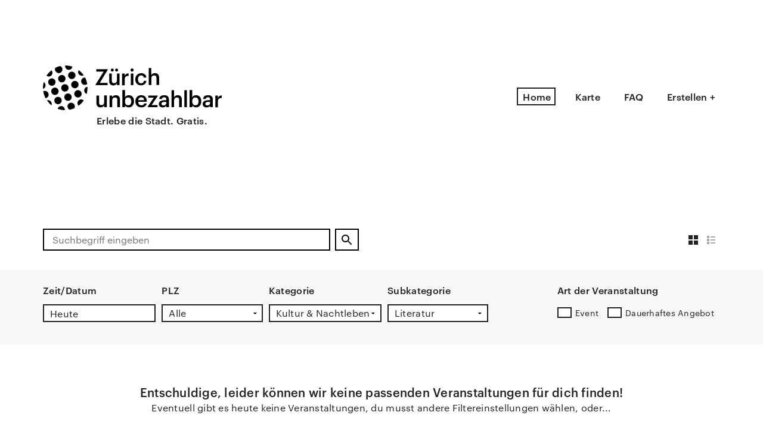

--- FILE ---
content_type: text/html; charset=utf-8
request_url: https://zuerichunbezahlbar.ch/events/?category=kultur-nachtleben&subcategory=literatur
body_size: 5823
content:

<!DOCTYPE html>
<html lang="de">
<head>
  <meta charset="utf-8">
  <meta http-equiv="X-UA-Compatible" content="IE=edge">
  <meta name="viewport" content="width=device-width, initial-scale=1">
  <meta name="description" content="


    Erlebe die Stadt. Gratis.">
  <title>Events
    </title>
  <link rel="icon" type="image/x-icon" href="https://www.zuerichunbezahlbar.ch/static/ico/favicon.f36cb18096a3.ico">
  <link rel="apple-touch-icon-precomposed" href="https://www.zuerichunbezahlbar.ch/static/ico/apple-touch-icon-precomposed.5a9b77aa8d20.png">
  <link rel="apple-touch-icon" sizes="57x57" href="https://www.zuerichunbezahlbar.ch/static/ico/apple-touch-icon-57x57.24fe00906021.png">
  <link rel="apple-touch-icon" sizes="60x60" href="https://www.zuerichunbezahlbar.ch/static/ico/apple-touch-icon-60x60.aad9b0078872.png">
  <link rel="apple-touch-icon" sizes="72x72" href="https://www.zuerichunbezahlbar.ch/static/ico/apple-touch-icon-72x72.f098e87372e9.png">
  <link rel="apple-touch-icon" sizes="76x76" href="https://www.zuerichunbezahlbar.ch/static/ico/apple-touch-icon-76x76.4e9e42be1ced.png">
  <link rel="apple-touch-icon" sizes="114x114" href="https://www.zuerichunbezahlbar.ch/static/ico/apple-touch-icon-114x114.1d52d43d0f9e.png">
  <link rel="apple-touch-icon" sizes="120x120" href="https://www.zuerichunbezahlbar.ch/static/ico/apple-touch-icon-120x120.76b43e018670.png">
  <link rel="apple-touch-icon" sizes="144x144" href="https://www.zuerichunbezahlbar.ch/static/ico/apple-touch-icon-144x144.a9a2057b2c84.png">
  <link rel="apple-touch-icon" sizes="152x152" href="https://www.zuerichunbezahlbar.ch/static/ico/apple-touch-icon-152x152.c739b8e4b1a7.png">
  <link rel="apple-touch-icon" sizes="180x180" href="https://www.zuerichunbezahlbar.ch/static/ico/apple-touch-icon-180x180.7082c33e2d0c.png">
  <link rel="icon" type="image/png" href="https://www.zuerichunbezahlbar.ch/static/ico/favicon-32x32.58bc242f3ab5.png" sizes="32x32">
  <link rel="icon" type="image/png" href="https://www.zuerichunbezahlbar.ch/static/ico/android-chrome-192x192.8f2594a76c2d.png" sizes="192x192">
  <link rel="icon" type="image/png" href="https://www.zuerichunbezahlbar.ch/static/ico/favicon-96x96.3242aa26bd75.png" sizes="96x96">
  <link rel="icon" type="image/png" href="https://www.zuerichunbezahlbar.ch/static/ico/favicon-16x16.d281e7eb1725.png" sizes="16x16">
  <link rel="shortcut icon" href="https://www.zuerichunbezahlbar.ch/static/ico/favicon.f36cb18096a3.ico">
  <meta name="apple-mobile-web-app-title" content="Zürich Unbezahlbar">
  <meta name="application-name" content="Zürich Unbezahlbar">
  <meta name="msapplication-TileColor" content="#ffffff">
  <meta name="msapplication-TileImage" content="https://www.zuerichunbezahlbar.ch/static/ico/mstile-144x144.77439a3f5533.png">
  <meta name="msapplication-config" content="https://www.zuerichunbezahlbar.ch/static/ico/browserconfig.05f2cde40f8e.xml">
  <meta name="theme-color" content="#ffffff">

  <meta property="og:title" content="Events">
  <meta property="og:description" content="


    Erlebe die Stadt. Gratis.">
  
    <meta property="og:image" content="https://www.zuerichunbezahlbar.ch/static/img/facebook/1.4c5120f8cdb1.png">
  
  <meta property="og:image" content="https://www.zuerichunbezahlbar.ch/static/img/facebook/2.3190948c7a3f.png">
  <meta property="og:image" content="https://www.zuerichunbezahlbar.ch/static/img/facebook/3.6b2d7b82e290.png">
  <meta property="og:image" content="https://www.zuerichunbezahlbar.ch/static/img/facebook/4.6745de51a2fc.png">
  <meta property="og:image" content="https://www.zuerichunbezahlbar.ch/static/img/facebook/5.d5694e628da0.png">
  <meta property="og:image" content="https://www.zuerichunbezahlbar.ch/static/img/facebook/6.c9bfcf8b8084.png">
  <meta property="og:image" content="https://www.zuerichunbezahlbar.ch/static/img/facebook/7.7a015fe0742e.png">
  <meta property="og:image" content="https://www.zuerichunbezahlbar.ch/static/img/facebook/8.cc101bf88d6e.png">
  <meta property="og:image" content="https://www.zuerichunbezahlbar.ch/static/img/facebook/9.7f5eac7ffbeb.png">
  <meta property="og:site_name" content="Zürich unbezahlbar">
  <meta property="og:type" content="website">
  <meta property="og:url" content="">
  
  
            <script src="https://js.sentry-cdn.com/81bc3372e4134e94b4792bda999d2a12.min.js" crossorigin="anonymous">
            </script>
            <script>
            window.sentryOnLoad = function () {
                Sentry.init({
                dsn: "https://81bc3372e4134e94b4792bda999d2a12@o4123.ingest.sentry.io/4505368309399552",

                // Set tracesSampleRate to 1.0 to capture 100%
                // of transactions for performance monitoring.
                // We recommend adjusting this value in production
                tracesSampleRate: 0.25,

                // Set `tracePropagationTargets` to control for which URLs distributed tracing should be enabled
                tracePropagationTargets: ["localhost", "https://dreipol.sentry.io/api/"],

                // Capture Replay for 10%% of all sessions,
                // plus for 100%% of sessions with an error
                replaysSessionSampleRate: 0.1,
                replaysOnErrorSampleRate: 1.0,
                });
            };
            </script>
            

  <script src="https://www.zuerichunbezahlbar.ch/static/js/vendor/modernizr.js"></script>

  <!-- Global site tag (gtag.js) - Google Analytics -->
<script async src="https://www.googletagmanager.com/gtag/js?id=UA-63104827-1"></script>
<script>
    window.dataLayer = window.dataLayer || [];
    function gtag(){dataLayer.push(arguments);}
    gtag('js', new Date());
    gtag('config', 'UA-63104827-1');
</script>

  

  <!-- inject:head:css -->
  
    <link rel="stylesheet" href="https://www.zuerichunbezahlbar.ch/static/css/dist.3fd0d673dc66.css"/>
  
  <!-- endinject:head:css -->

  <script>
    var globals = {
      staticUrl: '/static/',
      recaptcha_site_key: '6LdO0C4nAAAAALhRYCaaMuBo_sN5Jcjj0qH5CtZ_'
    };
  </script>
</head>
<body>
  

<!-- Google Tag Manager (noscript) -->
<noscript><iframe src="https://www.googletagmanager.com/ns.html?id=GTM-MZJKS3JG"
height="0" width="0" style="display:none;visibility:hidden"></iframe></noscript>
<!-- End Google Tag Manager (noscript) -->

  <div class="hide">
  <?xml version="1.0" encoding="utf-8"?><svg xmlns="http://www.w3.org/2000/svg" xmlns:xlink="http://www.w3.org/1999/xlink"><symbol viewBox="0 0 24 24" id="ic-24-close" xmlns="http://www.w3.org/2000/svg"><path d="M12 8.4L17.4 3 21 6.6 15.6 12l5.4 5.4-3.6 3.6-5.4-5.4L6.6 21 3 17.4 8.4 12 3 6.6 6.6 3 12 8.4z"/></symbol><symbol viewBox="0 0 24 24" id="ic-24-grid-view" xmlns="http://www.w3.org/2000/svg"><path d="M4 4h7.111v7.111H4zm8.889 0H20v7.111h-7.111zm0 8.889H20V20h-7.111zM4 12.889h7.111V20H4z"/></symbol><symbol viewBox="0 0 24 24" id="ic-24-list-view" xmlns="http://www.w3.org/2000/svg"><path d="M5 5h4v4H5zm0 5h4v4H5zm0 5h4v4H5zm6-9h8v2h-8zm0 5h8v2h-8zm0 5h8v2h-8z"/></symbol><symbol viewBox="0 0 24 24" id="ic-24-search" xmlns="http://www.w3.org/2000/svg"><path d="M15.5 14h-.79l-.28-.27A6.471 6.471 0 0 0 16 9.5 6.5 6.5 0 1 0 9.5 16c1.61 0 3.09-.59 4.23-1.57l.27.28v.79l5 4.99L20.49 19l-4.99-5zm-6 0C7.01 14 5 11.99 5 9.5S7.01 5 9.5 5 14 7.01 14 9.5 11.99 14 9.5 14z"/><path d="M0 0h24v24H0z"/></symbol></svg>
</div>
<div class="site-wrapper">
  <header class="header" role="banner">
    <div class="header__content">
      <div class="header__logo-container">
  <a class="header__logo-link" href="/events/">
    <div class="header__logo header__logo--variant-6">Zürich unbezahlbar</div>
    <div class="header__slogan">Erlebe die Stadt. Gratis.</div>
  </a>
</div>

      <div class="navigation-wrapper">
  <label class="header__menu" for="header__menu-trigger" js-menu-burger=".header__burger">
    <div class="header__burger">Menu</div>
  </label>
  <input id="header__menu-trigger" class="header__menu-trigger" type="checkbox">
  <nav class="header__mainnav mainnav">
    <ul class="mainnav__list">
      
        <li class="mainnav__list-item">
          <a href="/events/"
             class="mainnav__link is-active">Home</a>
        </li>
      
        <li class="mainnav__list-item">
          <a href="/map/"
             class="mainnav__link">Karte</a>
        </li>
      
        <li class="mainnav__list-item">
          <a href="/faq/"
             class="mainnav__link">FAQ</a>
        </li>
      
        <li class="mainnav__list-item">
          <a href="/events/create/"
             class="mainnav__link">Erstellen +</a>
        </li>
      
    </ul>
  </nav>
</div>

    </div>
    
  <form id="page_filters" action="#page_filters" class="filternav-wrapper">
    
        <div class="search ">
            <div class="search__wrapper">
                <div class="search__field-wrapper">
                    <label class="search__field">
                        <input name="search" placeholder="Suchbegriff eingeben" value="" type="search">
                        <button data-js-clear-input="search" type="button" class="search__clean">
                            <div class="search__icon-wrapper">
                                <div class="search__clean-text" aria-label="Suche entfernen">
                                    <span>×</span>
                                </div>
                            </div>
                        </button>
                    </label>
                    <button type="submit" class="search__submit" aria-label="Suchen">
                        <div class="search__icon-wrapper">
                            <svg xmlns="http://www.w3.org/2000/svg" width="24" height="24"><path d="M15.5 14h-.79l-.28-.27A6.471 6.471 0 0 0 16 9.5 6.5 6.5 0 1 0 9.5 16c1.61 0 3.09-.59 4.23-1.57l.27.28v.79l5 4.99L20.49 19l-4.99-5zm-6 0C7.01 14 5 11.99 5 9.5S7.01 5 9.5 5 14 7.01 14 9.5 11.99 14 9.5 14z"/><path d="M0 0h24v24H0z" fill="none"/></svg>
                        </div>
                    </button>
                </div>

                
                    <div class="search__buttons">
                        <input
                                 checked 
                                class="filtermenu__grid-input hide"
                                data-filter-input
                                type="radio"
                                name="rendering" value="grid" id="grid-rendering"
                        />
                        <label class="filtermenu__grid-button" for="grid-rendering">
                            <div class="filtermenu__icon-wrapper">
                                <svg width="24px" height="24px"  viewBox="0 0 24 24" class="icon">
                                    <use xlink:href="#ic-24-grid-view"></use>
                                </svg>
                            </div>
                        </label>
                        <input
                                
                                class="filtermenu__grid-input hide"
                                data-filter-input
                                type="radio"
                                name="rendering"
                                value="list"
                                id="list-rendering"
                        />
                        <label class="filtermenu__grid-button" for="list-rendering">
                            <div class="filtermenu__icon-wrapper">
                                <svg width="24px" height="24px" viewBox="0 0 24 24" class="icon">
                                    <use xlink:href="#ic-24-list-view"></use>
                                </svg>
                            </div>
                        </label>
                    </div>
                
            </div>
        </div>
    
    <div class="filternav filternav--grid">
        <div class="filternav__content">
            <div class="filternav__prefilter">
                <div class="filternav__filter filternav__filter--date">
                    <h3 class="filternav__filter-title">Zeit/Datum</h3>
                    <div class="filternav__inputgroup">
                        <input data-filter-datepicker-hidden type="hidden" name="daterange" value=""/>
                        <input data-filter-datepicker class="filternav__input is-empty" value="" placeholder="Heute" type="text" type="date" >
                    </div>
                </div>
                <div class="filternav__filter filternav__filter--zip">
                    <h3 class="filternav__filter-title">PLZ</h3>
                    <select data-filter-input name="plz" class="filternav__select">
                        <option value="">
                            Alle
                        </option>
                        
                            <option value="8000" >
                                8000
                            </option>
                        
                            <option value="8001" >
                                8001
                            </option>
                        
                            <option value="8002" >
                                8002
                            </option>
                        
                            <option value="8003" >
                                8003
                            </option>
                        
                            <option value="8004" >
                                8004
                            </option>
                        
                            <option value="8005" >
                                8005
                            </option>
                        
                            <option value="8006" >
                                8006
                            </option>
                        
                            <option value="8008" >
                                8008
                            </option>
                        
                            <option value="8032" >
                                8032
                            </option>
                        
                            <option value="8037" >
                                8037
                            </option>
                        
                            <option value="8038" >
                                8038
                            </option>
                        
                            <option value="8041" >
                                8041
                            </option>
                        
                            <option value="8044" >
                                8044
                            </option>
                        
                            <option value="8045" >
                                8045
                            </option>
                        
                            <option value="8046" >
                                8046
                            </option>
                        
                            <option value="8047" >
                                8047
                            </option>
                        
                            <option value="8048" >
                                8048
                            </option>
                        
                            <option value="8049" >
                                8049
                            </option>
                        
                            <option value="8050" >
                                8050
                            </option>
                        
                            <option value="8051" >
                                8051
                            </option>
                        
                            <option value="8052" >
                                8052
                            </option>
                        
                            <option value="8055" >
                                8055
                            </option>
                        
                            <option value="8057" >
                                8057
                            </option>
                        
                            <option value="8064" >
                                8064
                            </option>
                        
                            <option value="8091" >
                                8091
                            </option>
                        
                            <option value="8092" >
                                8092
                            </option>
                        
                            <option value="8093" >
                                8093
                            </option>
                        
                            <option value="8142" >
                                8142
                            </option>
                        
                            <option value="8604" >
                                8604
                            </option>
                        
                    </select>
                </div>
                <div class="filternav__filter filternav__filter--category">
                    <h3 class="filternav__filter-title">Kategorie</h3>
                    <div class="filternav__inputgroup">
                        <select data-filter-input name="category" class="filternav__select">
                            <option value="">
                                Alle
                            </option>
                            
                                <option value="bildung" >
                                    Bildung
                                </option>
                            
                                <option value="kultur-nachtleben" selected>
                                    Kultur &amp; Nachtleben
                                </option>
                            
                                <option value="sport-freizeit" >
                                    Sport &amp; Freizeit
                                </option>
                            
                        </select>
                    </div>
                </div>
                <div class="filternav__filter filternav__filter--subcategory">
                    
                    <h3 class="filternav__filter-title ">Subkategorie</h3>
                    <div class="filternav__inputgroup">
                        <select data-filter-input name="subcategory" class="filternav__select" >
                            <option value="" >
                                Alle
                            </option>
                            
                            <option value="bildende-kunst-performance">
                                    Bildende Kunst &amp; Performance
                            </option>
                            
                            <option value="clubs-parties">
                                    Clubs &amp; Parties
                            </option>
                            
                            <option value="film">
                                    Film
                            </option>
                            
                            <option value="konzerte">
                                    Konzerte
                            </option>
                            
                            <option value="literatur" selected>
                                    Literatur
                            </option>
                            
                            <option value="live-streams">
                                    Live-Streams
                            </option>
                            
                            <option value="museen-galerien">
                                    Museen &amp; Galerien
                            </option>
                            
                            <option value="quartierfeste">
                                    Quartierfeste
                            </option>
                            
                            <option value="sommerkonzerte-openairs">
                                    Sommerkonzerte &amp; Openairs
                            </option>
                            
                            <option value="tanz">
                                    Tanz
                            </option>
                            
                            <option value="theater-circus">
                                    Theater &amp; Circus
                            </option>
                            
                        </select>
                    </div>
                    
                </div>
                <div class="filternav__filter filternav__filter--type">
                    <div class="filternav__filter-wrapper">
                        <h3 class="filternav__filter-title">Art der Veranstaltung</h3>
                        <div class="filternav__fieldrow">
                            <div class="filternav__fieldcol">
                                <div class="filternav__checkbox-wrapper">
                                    <input
                                            
                                            data-filter-input
                                            id="input-event-type-A"
                                            class="filternav__input filternav__input--checkbox"
                                            name="type"
                                            value="event"
                                            type="radio">
                                    <label for="input-event-type-A"></label>
                                </div>
                                <label for="input-event-type-A" class="filternav__label filternav__label--checkbox" tabindex="0">
                                    Event
                                </label>
                            </div>
                            <div class="filternav__fieldcol">
                                <div class="filternav__checkbox-wrapper">
                                    <input
                                            
                                            data-filter-input
                                            id="input-event-type-B"
                                            class="filternav__input filternav__input--checkbox"
                                            name="type"
                                            value="permanent"
                                            type="radio">
                                    <label for="input-event-type-B"></label>
                                </div>
                                <label for="input-event-type-B" class="filternav__label filternav__label--checkbox" tabindex="0">
                                    Dauerhaftes Angebot
                                </label>
                            </div>
                        </div>
                    </div>
                </div>
            </div>
        </div>
    </div>
</form>


  </header>
  <main id="main" class="section  section--main ">
    <div class="section__content">
      
  <div id="wall" class="wall wall--grid"
       data-js-wall>
    
      <div class="no-events">
        <h2>Entschuldige, leider können wir keine passenden Veranstaltungen für dich finden!</h2>
        <p>Eventuell gibt es heute keine Veranstaltungen, du musst andere Filtereinstellungen wählen, oder...</p>
        <br><br>
        <a href="http://www.zuerichunbezahlbar.ch" target="_self">Lass dich inspirieren</a>
      </div>
    

  </div>
  

    </div>
  </main>

<footer class="footer" role="contentinfo">
    <div class="footer__section">
        <div class="footer__content">
            <nav class="footer__footnav">
                <ul class="footer__footnav-list" data-js-matchheight="footnav">
                    
                </ul>
            </nav>
            <nav class="footer__footnav">
                <ul class="footer__footnav-list" data-js-matchheight="footnav">
                    
                    <li class="footer__footnav-list-item">
                        <a href="https://www.maps.stadt-zuerich.ch/zueriplan3/Stadtplan.aspx?#route_visible=true&basemap=Stadtplan&map=&scale=8000&xkoord=2683299&ykoord=1247363&lang=&layer=&window=&selectedObject=&selectedLayer=&toggleScreen=&legacyUrlState=&drawings="
                                class="footer__footnav-link"
                                target="_blank"
                                rel="noopener noreferrer">
                            Züriplan
                        </a>
                    </li>
                </ul>
            </nav>

            <div target="_blank" class="footer__logo-container">
                <a target="_blank" class="footer__logo-link" href="http://www.caritas-zuerich.ch">
                    <div class="footer__logo footer__logo--caritas">Caritas Zürich</div>
                </a>
            </div>
            <div class="footer__logo-container">
                <a target="_blank" class="footer__logo-link" href="http://www.kulturlegi.ch/zuerich">
                    <div class="footer__logo footer__logo--kulturlegi">Kulturlegi</div>
                </a>
            </div>
            <div class="footer__logo-container">
                <a target="_blank" class="footer__logo-link" href="http://www.dreipol.ch/">
                    <div class="footer__logo footer__logo--dreipol">dreipol</div>
                </a>
            </div>
            <div class="footer__logo-container">
                <a class="footer__logo-link" href="https://www.stadt-zuerich.ch/sd/de/index.html">
                    <div class="footer__logo footer__logo--sd">Stadt Zürich Soziale Dienste</div>
                </a>
            </div>
        </div>
    </div>
    <div class="footer__section">
        <div class="footer__content">
            <nav class="footer__social">
                <ul class="footer__social-list">
                    <li class="footer__social-list-item">
                        <a class="at300b at-follow-btn footer__social-link" data-svc="facebook"
                            title="Auf Facebook folgen"
                            href="https://www.facebook.com/caritaszuerich" target="_blank">
                            <svg xmlns="http://www.w3.org/2000/svg" xmlns:xlink="http://www.w3.org/1999/xlink"
                                    viewBox="0 0 32 32" class="icon">
                                <g>
                                    <path d="M22 5.16c-.406-.054-1.806-.16-3.43-.16-3.4 0-5.733 1.825-5.733 5.17v2.882H9v3.913h3.837V27h4.604V16.965h3.823l.587-3.913h-4.41v-2.5c0-1.123.347-1.903 2.198-1.903H22V5.16z"
                                            fill-rule="evenodd"></path>
                                </g>
                            </svg>
                            Caritas
                        </a>
                    </li>
                    <li class="footer__social-list-item">
                        <a class="at300b at-follow-btn footer__social-link" data-svc="facebook"
                            title="Auf Facebook folgen"
                            href="https://www.facebook.com/kulturlegizuerich/" target="_blank">
                            <svg xmlns="http://www.w3.org/2000/svg" xmlns:xlink="http://www.w3.org/1999/xlink"
                                    viewBox="0 0 32 32" class="icon">
                                <g>
                                    <path d="M22 5.16c-.406-.054-1.806-.16-3.43-.16-3.4 0-5.733 1.825-5.733 5.17v2.882H9v3.913h3.837V27h4.604V16.965h3.823l.587-3.913h-4.41v-2.5c0-1.123.347-1.903 2.198-1.903H22V5.16z"
                                            fill-rule="evenodd"></path>
                                </g>
                            </svg>
                            KulturLegi
                        </a>
                    </li>
                    <li class="footer__social-list-item">
                        <a class="at300b at-follow-btn footer__social-link" data-svc="x"
                            title="Auf Facebook folgen"
                            href="https://www.facebook.com/zuerichunbezahlbar/" target="_blank">
                            <svg xmlns="http://www.w3.org/2000/svg" xmlns:xlink="http://www.w3.org/1999/xlink"
                                    viewBox="0 0 32 32" class="icon">
                                <g>
                                    <path d="M22 5.16c-.406-.054-1.806-.16-3.43-.16-3.4 0-5.733 1.825-5.733 5.17v2.882H9v3.913h3.837V27h4.604V16.965h3.823l.587-3.913h-4.41v-2.5c0-1.123.347-1.903 2.198-1.903H22V5.16z"
                                            fill-rule="evenodd"></path>
                                </g>
                            </svg>
                            Zürich unbezahlbar
                        </a>
                    </li>
                    <li class="footer__social-list-item">
                        <a class="at300b at-follow-btn footer__social-link" data-svc="x"
                            title="Auf Instagram folgen"
                            href="https://www.instagram.com/dreipol.ch/" target="_blank">
                            <svg xmlns="http://www.w3.org/2000/svg" xmlns:xlink="http://www.w3.org/1999/xlink"
                                    viewBox="0 0 448 512" class="icon">
                                <g>
                                    <path d="M224.1 141c-63.6 0-114.9 51.3-114.9 114.9S160.5 370.8 224.1 370.8 339 319.5 339 255.9 287.7 141 224.1 141zm0 186.6c-39.6 0-71.7-32.1-71.7-71.7s32.1-71.7 71.7-71.7 71.7 32.1 71.7 71.7-32.1 71.7-71.7 71.7zm146.4-194.3c0 14.9-12 26.9-26.9 26.9s-26.9-12-26.9-26.9 12-26.9 26.9-26.9 26.9 12 26.9 26.9zm76.1 27.2c-1.7-35.7-9.9-67.3-36.2-93.6s-57.9-34.5-93.6-36.2c-37-2.1-147.8-2.1-184.8 0-35.7 1.7-67.3 9.9-93.6 36.2s-34.5 57.9-36.2 93.6c-2.1 37-2.1 147.8 0 184.8 1.7 35.7 9.9 67.3 36.2 93.6s57.9 34.5 93.6 36.2c37 2.1 147.8 2.1 184.8 0 35.7-1.7 67.3-9.9 93.6-36.2s34.5-57.9 36.2-93.6c2.1-37 2.1-147.8 0-184.8zm-48.1 224c-7.8 19.6-22.9 34.7-42.5 42.5-29.4 11.7-99.2 9-132.9 9s-103.5 2.6-132.9-9c-19.6-7.8-34.7-22.9-42.5-42.5-11.7-29.4-9-99.2-9-132.9s-2.6-103.5 9-132.9c7.8-19.6 22.9-34.7 42.5-42.5 29.4-11.7 99.2-9 132.9-9s103.5-2.6 132.9 9c19.6 7.8 34.7 22.9 42.5 42.5 11.7 29.4 9 99.2 9 132.9s2.6 103.5-9 132.9z"/>
                                </g>
                            </svg>
                            dreipol
                        </a>
                    </li>
                </ul>
            </nav>
        </div>
    </div>
</footer>


<footer class="footer" role="contentinfo">
    <div class="footer__section">
        <div class="footer__content">
            <nav class="footer__footnav">
                <ul class="footer__footnav-list" data-js-matchheight="footnav">
                    
                    <li class="footer__footnav-list-item">
                        <a href="/events/"
                            class="footer__footnav-link is-active">Home
                        </a>
                    </li>
                    
                    <li class="footer__footnav-list-item">
                        <a href="/map/"
                            class="footer__footnav-link">Karte
                        </a>
                    </li>
                    
                    <li class="footer__footnav-list-item">
                        <a href="/faq/"
                            class="footer__footnav-link">FAQ
                        </a>
                    </li>
                    
                    <li class="footer__footnav-list-item">
                        <a href="/events/create/"
                            class="footer__footnav-link">Erstellen +
                        </a>
                    </li>
                    
                </ul>
            </nav>
            <nav class="footer__footnav">
                <ul class="footer__footnav-list" data-js-matchheight="footnav">
                    
                    <li class="footer__footnav-list-item">
                        <a href="/uber-uns/"
                            class="footer__footnav-link">Über uns
                        </a>
                    </li>
                    
                    <li class="footer__footnav-list-item">
                        <a href="/rechtliches/"
                            class="footer__footnav-link">Rechtliches
                        </a>
                    </li>
                    
                    <li class="footer__footnav-list-item">
                        <a href="/kontakt/"
                            class="footer__footnav-link">Kontakt
                        </a>
                    </li>
                    
                    <li class="footer__footnav-list-item">
                        <a href="https://www.maps.stadt-zuerich.ch/zueriplan3/Stadtplan.aspx?#route_visible=true&basemap=Stadtplan&map=&scale=8000&xkoord=2683299&ykoord=1247363&lang=&layer=&window=&selectedObject=&selectedLayer=&toggleScreen=&legacyUrlState=&drawings="
                                class="footer__footnav-link"
                                target="_blank"
                                rel="noopener noreferrer">
                            Züriplan
                        </a>
                    </li>
                </ul>
            </nav>

            <div target="_blank" class="footer__logo-container">
                <a target="_blank" class="footer__logo-link" href="http://www.caritas-zuerich.ch">
                    <div class="footer__logo footer__logo--caritas">Caritas Zürich</div>
                </a>
            </div>
            <div class="footer__logo-container">
                <a target="_blank" class="footer__logo-link" href="http://www.kulturlegi.ch/zuerich">
                    <div class="footer__logo footer__logo--kulturlegi">Kulturlegi</div>
                </a>
            </div>
            <div class="footer__logo-container">
                <a target="_blank" class="footer__logo-link" href="http://www.dreipol.ch/">
                    <div class="footer__logo footer__logo--dreipol">dreipol</div>
                </a>
            </div>
            <div class="footer__logo-container">
                <a class="footer__logo-link" href="https://www.stadt-zuerich.ch/sd/de/index.html">
                    <div class="footer__logo footer__logo--sd">Stadt Zürich Soziale Dienste</div>
                </a>
            </div>
        </div>
    </div>
    <div class="footer__section">
        <div class="footer__content">
            <nav class="footer__social">
                <ul class="footer__social-list">
                    <li class="footer__social-list-item">
                        <a class="at300b at-follow-btn footer__social-link" data-svc="facebook"
                            title="Auf Facebook folgen"
                            href="https://www.facebook.com/caritaszuerich" target="_blank">
                            <svg xmlns="http://www.w3.org/2000/svg" xmlns:xlink="http://www.w3.org/1999/xlink"
                                    viewBox="0 0 32 32" class="icon">
                                <g>
                                    <path d="M22 5.16c-.406-.054-1.806-.16-3.43-.16-3.4 0-5.733 1.825-5.733 5.17v2.882H9v3.913h3.837V27h4.604V16.965h3.823l.587-3.913h-4.41v-2.5c0-1.123.347-1.903 2.198-1.903H22V5.16z"
                                            fill-rule="evenodd"></path>
                                </g>
                            </svg>
                            Caritas
                        </a>
                    </li>
                    <li class="footer__social-list-item">
                        <a class="at300b at-follow-btn footer__social-link" data-svc="facebook"
                            title="Auf Facebook folgen"
                            href="https://www.facebook.com/kulturlegizuerich/" target="_blank">
                            <svg xmlns="http://www.w3.org/2000/svg" xmlns:xlink="http://www.w3.org/1999/xlink"
                                    viewBox="0 0 32 32" class="icon">
                                <g>
                                    <path d="M22 5.16c-.406-.054-1.806-.16-3.43-.16-3.4 0-5.733 1.825-5.733 5.17v2.882H9v3.913h3.837V27h4.604V16.965h3.823l.587-3.913h-4.41v-2.5c0-1.123.347-1.903 2.198-1.903H22V5.16z"
                                            fill-rule="evenodd"></path>
                                </g>
                            </svg>
                            KulturLegi
                        </a>
                    </li>
                    <li class="footer__social-list-item">
                        <a class="at300b at-follow-btn footer__social-link" data-svc="x"
                            title="Auf Facebook folgen"
                            href="https://www.facebook.com/zuerichunbezahlbar/" target="_blank">
                            <svg xmlns="http://www.w3.org/2000/svg" xmlns:xlink="http://www.w3.org/1999/xlink"
                                    viewBox="0 0 32 32" class="icon">
                                <g>
                                    <path d="M22 5.16c-.406-.054-1.806-.16-3.43-.16-3.4 0-5.733 1.825-5.733 5.17v2.882H9v3.913h3.837V27h4.604V16.965h3.823l.587-3.913h-4.41v-2.5c0-1.123.347-1.903 2.198-1.903H22V5.16z"
                                            fill-rule="evenodd"></path>
                                </g>
                            </svg>
                            Zürich unbezahlbar
                        </a>
                    </li>
                    <li class="footer__social-list-item">
                        <a class="at300b at-follow-btn footer__social-link" data-svc="x"
                            title="Auf Instagram folgen"
                            href="https://www.instagram.com/dreipol.ch/" target="_blank">
                            <svg xmlns="http://www.w3.org/2000/svg" xmlns:xlink="http://www.w3.org/1999/xlink"
                                    viewBox="0 0 448 512" class="icon">
                                <g>
                                    <path d="M224.1 141c-63.6 0-114.9 51.3-114.9 114.9S160.5 370.8 224.1 370.8 339 319.5 339 255.9 287.7 141 224.1 141zm0 186.6c-39.6 0-71.7-32.1-71.7-71.7s32.1-71.7 71.7-71.7 71.7 32.1 71.7 71.7-32.1 71.7-71.7 71.7zm146.4-194.3c0 14.9-12 26.9-26.9 26.9s-26.9-12-26.9-26.9 12-26.9 26.9-26.9 26.9 12 26.9 26.9zm76.1 27.2c-1.7-35.7-9.9-67.3-36.2-93.6s-57.9-34.5-93.6-36.2c-37-2.1-147.8-2.1-184.8 0-35.7 1.7-67.3 9.9-93.6 36.2s-34.5 57.9-36.2 93.6c-2.1 37-2.1 147.8 0 184.8 1.7 35.7 9.9 67.3 36.2 93.6s57.9 34.5 93.6 36.2c37 2.1 147.8 2.1 184.8 0 35.7-1.7 67.3-9.9 93.6-36.2s34.5-57.9 36.2-93.6c2.1-37 2.1-147.8 0-184.8zm-48.1 224c-7.8 19.6-22.9 34.7-42.5 42.5-29.4 11.7-99.2 9-132.9 9s-103.5 2.6-132.9-9c-19.6-7.8-34.7-22.9-42.5-42.5-11.7-29.4-9-99.2-9-132.9s-2.6-103.5 9-132.9c7.8-19.6 22.9-34.7 42.5-42.5 29.4-11.7 99.2-9 132.9-9s103.5-2.6 132.9 9c19.6 7.8 34.7 22.9 42.5 42.5 11.7 29.4 9 99.2 9 132.9s2.6 103.5-9 132.9z"/>
                                </g>
                            </svg>
                            dreipol
                        </a>
                    </li>
                </ul>
            </nav>
        </div>
    </div>
</footer>

</div>

<!-- inject:body:js -->
<script src="https://ajax.googleapis.com/ajax/libs/jquery/2.1.4/jquery.min.js"></script>
<script type="text/javascript" src="https://www.zuerichunbezahlbar.ch/static/js/index.js"></script>
<!-- endinject:body:js -->

</body>
</html>


--- FILE ---
content_type: text/css
request_url: https://www.zuerichunbezahlbar.ch/static/css/dist.3fd0d673dc66.css
body_size: 18457
content:
@charset "UTF-8";.dropzone,.dropzone *,.picker__holder{-webkit-box-sizing:border-box;-moz-box-sizing:border-box}.daterangepicker .calendar-table table,.picker__table,table{border-collapse:collapse;border-spacing:0}.dropzone .dz-preview .dz-details .dz-filename,.filternav__label,.footer__footnav-list-item,.footer__social-list-item{white-space:nowrap}a,abbr,acronym,address,applet,article,aside,audio,b,big,blockquote,body,canvas,caption,center,cite,code,dd,del,details,dfn,div,dl,dt,em,embed,fieldset,figcaption,figure,footer,form,h1,h2,h3,h4,h5,h6,header,hgroup,html,i,iframe,img,ins,kbd,label,legend,li,mark,menu,nav,object,ol,output,p,pre,q,ruby,s,samp,section,small,span,strike,strong,sub,summary,sup,table,tbody,td,tfoot,th,thead,time,tr,tt,u,ul,var,video{margin:0;padding:0;border:0;font:inherit;vertical-align:baseline}article,aside,details,figcaption,figure,footer,header,hgroup,menu,nav,section{display:block}ol,ul{list-style:none}blockquote,q{quotes:none}blockquote:after,blockquote:before,q:after,q:before{content:'';content:none}li{list-style-type:none}.daterangepicker{position:absolute;color:inherit;background-color:#fff;-webkit-border-radius:4px;border-radius:4px;border:1px solid #ddd;width:278px;max-width:none;padding:0;margin-top:7px;top:100px;left:20px;z-index:3001;display:none;font-family:arial;font-size:15px;line-height:1em}.daterangepicker:after,.daterangepicker:before{position:absolute;display:inline-block;content:''}.daterangepicker:before{top:-7px;border-right:7px solid transparent;border-left:7px solid transparent;border-bottom:7px solid #ccc}.daterangepicker:after{top:-6px;border-right:6px solid transparent;border-bottom:6px solid #fff;border-left:6px solid transparent}.daterangepicker.opensleft:before{right:9px}.daterangepicker.opensleft:after{right:10px}.daterangepicker.openscenter:after,.daterangepicker.openscenter:before{left:0;right:0;width:0;margin-left:auto;margin-right:auto}.daterangepicker.opensright:before{left:9px}.daterangepicker.opensright:after{left:10px}.daterangepicker.drop-up{margin-top:-7px}.daterangepicker.drop-up:before{top:initial;bottom:-7px;border-bottom:initial;border-top:7px solid #ccc}.daterangepicker.drop-up:after{top:initial;bottom:-6px;border-bottom:initial;border-top:6px solid #fff}.daterangepicker.single .daterangepicker .ranges,.daterangepicker.single .drp-calendar{float:none}.daterangepicker.single .drp-selected{display:none}.daterangepicker.show-calendar .drp-buttons,.daterangepicker.show-calendar .drp-calendar{display:block}.daterangepicker.auto-apply .drp-buttons{display:none}.daterangepicker .drp-calendar{display:none;max-width:270px}.daterangepicker .drp-calendar.left{padding:8px 0 8px 8px}.daterangepicker .drp-calendar.right{padding:8px}.daterangepicker .drp-calendar.single .calendar-table{border:none}.daterangepicker .calendar-table .next span,.daterangepicker .calendar-table .prev span{color:#fff;border:solid #000;border-width:0 2px 2px 0;-webkit-border-radius:0;border-radius:0;display:inline-block;padding:3px}.daterangepicker .calendar-table .next span{-ms-transform:rotate(-45deg);transform:rotate(-45deg);-webkit-transform:rotate(-45deg)}.daterangepicker .calendar-table .prev span{-ms-transform:rotate(135deg);transform:rotate(135deg);-webkit-transform:rotate(135deg)}.daterangepicker .calendar-table td,.daterangepicker .calendar-table th{text-align:center;vertical-align:middle;min-width:32px;width:32px;height:24px;line-height:24px;font-size:12px;-webkit-border-radius:4px;border-radius:4px;border:1px solid transparent;white-space:nowrap;cursor:pointer}.daterangepicker .calendar-table{border:1px solid #fff;-webkit-border-radius:4px;border-radius:4px;background-color:#fff}.daterangepicker .calendar-table table{width:100%;margin:0}.daterangepicker td.available:hover,.daterangepicker th.available:hover{background-color:#eee;border-color:transparent;color:inherit}.daterangepicker td.week,.daterangepicker th.week{font-size:80%;color:#ccc}.daterangepicker td.off,.daterangepicker td.off.end-date,.daterangepicker td.off.in-range,.daterangepicker td.off.start-date{background-color:#fff;border-color:transparent;color:#999}.daterangepicker td.in-range{background-color:#ebf4f8;border-color:transparent;color:#000;-webkit-border-radius:0;border-radius:0}.daterangepicker td.start-date{-webkit-border-radius:4px 0 0 4px;border-radius:4px 0 0 4px}.daterangepicker td.end-date{-webkit-border-radius:0 4px 4px 0;border-radius:0 4px 4px 0}.daterangepicker td.start-date.end-date{-webkit-border-radius:4px;border-radius:4px}.daterangepicker td.active,.daterangepicker td.active:hover{background-color:#357ebd;border-color:transparent;color:#fff}.daterangepicker th.month{width:auto}.daterangepicker option.disabled,.daterangepicker td.disabled{color:#999;cursor:not-allowed;text-decoration:line-through}.daterangepicker select.monthselect,.daterangepicker select.yearselect{font-size:12px;padding:1px;height:auto;margin:0;cursor:default}.daterangepicker select.monthselect{margin-right:2%;width:56%}.daterangepicker select.yearselect{width:40%}.daterangepicker select.ampmselect,.daterangepicker select.hourselect,.daterangepicker select.minuteselect,.daterangepicker select.secondselect{width:50px;margin:0 auto;background:#eee;border:1px solid #eee;padding:2px;outline:0;font-size:12px}.daterangepicker.show-ranges.rtl .drp-calendar.right,.daterangepicker.show-ranges.single.rtl .drp-calendar.left{border-right:1px solid #ddd}.daterangepicker.show-ranges.ltr .drp-calendar.left,.daterangepicker.show-ranges.single.ltr .drp-calendar.left{border-left:1px solid #ddd}.daterangepicker .calendar-time{text-align:center;margin:4px auto 0;line-height:30px;position:relative}.daterangepicker .calendar-time select.disabled{color:#ccc;cursor:not-allowed}.daterangepicker .drp-buttons{clear:both;text-align:right;padding:8px;border-top:1px solid #ddd;display:none;line-height:12px;vertical-align:middle}.daterangepicker .drp-selected{display:inline-block;font-size:12px;padding-right:8px}.daterangepicker .drp-buttons .btn{margin-left:8px;font-size:12px;font-weight:700;padding:4px 8px}.daterangepicker .ranges{float:none;text-align:left;margin:0}.daterangepicker.show-calendar .ranges{margin-top:8px}.daterangepicker .ranges ul{list-style:none;margin:0 auto;padding:0;width:100%}.daterangepicker .ranges li{font-size:12px;padding:8px 12px;cursor:pointer}.daterangepicker .ranges li:hover{background-color:#eee}.daterangepicker .ranges li.active{background-color:#08c;color:#fff}@media (min-width:564px){.daterangepicker .drp-calendar,.daterangepicker .ranges,.daterangepicker.single .drp-calendar,.daterangepicker.single .ranges{float:left}.daterangepicker{width:auto;direction:ltr;text-align:left}.daterangepicker .ranges ul{width:140px}.daterangepicker.single .ranges ul{width:100%}.daterangepicker.single .drp-calendar.left{clear:none}.daterangepicker .drp-calendar.left{clear:left;margin-right:0}.daterangepicker .drp-calendar.left .calendar-table{border-right:none;-webkit-border-top-right-radius:0;border-top-right-radius:0;-webkit-border-bottom-right-radius:0;border-bottom-right-radius:0;padding-right:8px}.daterangepicker .drp-calendar.right{margin-left:0}.daterangepicker .drp-calendar.right .calendar-table{border-left:none;-webkit-border-top-left-radius:0;border-top-left-radius:0;-webkit-border-bottom-left-radius:0;border-bottom-left-radius:0}}@media (min-width:730px){.daterangepicker .ranges{width:auto;float:left}.daterangepicker.rtl .ranges{float:right}.daterangepicker .drp-calendar.left{clear:none!important}}.picker,.picker__holder{width:100%;position:absolute}.clearfix:after,.colorpicker:after,.filternav:after,.footer:after,.footer__content:after,.form--erstellen:after,.form__fieldcol:after,.form__section:after,.header:after,.loadmore,.section:after,.wall:after{clear:both}.picker{font-size:16px;text-align:left;line-height:1.2;color:#000;z-index:10000;-webkit-user-select:none;-moz-user-select:none;-ms-user-select:none;user-select:none}.picker__input{cursor:default}.picker__input.picker__input--active{border-color:#0089ec}.picker__holder{overflow-y:auto;-webkit-overflow-scrolling:touch;background:#fff;box-sizing:border-box;min-width:176px;max-width:466px;max-height:0;-ms-filter:"progid:DXImageTransform.Microsoft.Alpha(Opacity=0)";filter:alpha(opacity=0);-moz-opacity:0;opacity:0;-webkit-transform:translateY(-1em) perspective(600px) rotateX(10deg);transform:translateY(-1em) perspective(600px) rotateX(10deg);-webkit-transition:-webkit-transform .15s ease-out,opacity .15s ease-out,max-height 0s .15s,border-width 0s .15s;transition:transform .15s ease-out,opacity .15s ease-out,max-height 0s .15s,border-width 0s .15s}/*!
 * Classic picker styling for pickadate.js
 * Demo: http://amsul.github.io/pickadate.js
 */.picker__frame{padding:1px}.picker__wrap{margin:-1px}.picker--opened .picker__holder{max-height:25em;-ms-filter:"progid:DXImageTransform.Microsoft.Alpha(Opacity=100)";filter:alpha(opacity=100);-moz-opacity:1;opacity:1;border-top-width:1px;border-bottom-width:1px;-webkit-transform:translateY(0) perspective(600px) rotateX(0);transform:translateY(0) perspective(600px) rotateX(0);-webkit-transition:-webkit-transform .15s ease-out,opacity .15s ease-out,max-height 0s,border-width 0s;transition:transform .15s ease-out,opacity .15s ease-out,max-height 0s,border-width 0s;-webkit-box-shadow:0 6px 18px 1px rgba(0,0,0,.12);box-shadow:0 6px 18px 1px rgba(0,0,0,.12)}.picker__box{padding:0 1em}.picker__header{text-align:center;position:relative}.picker__month,.picker__year{font-weight:500;display:inline-block;margin-left:.25em;margin-right:.25em}.picker__year{color:#999}.picker__select--month,.picker__select--year{border:1px solid #b7b7b7;height:2em;padding:.5em;margin-left:.25em;margin-right:.25em}.picker__select--month{width:35%}.picker__select--year{width:22.5%}.picker__select--month:focus,.picker__select--year:focus{border-color:#0089ec}.picker__nav--next,.picker__nav--prev{position:absolute;padding:.5em 1.25em;width:1em;height:1em;-webkit-box-sizing:content-box;-moz-box-sizing:content-box;box-sizing:content-box;top:-.25em}.picker__nav--prev{left:-1em;padding-right:1.25em}.picker__nav--next{right:-1em;padding-left:1.25em}@media (min-width:24.5em){.picker__select--month,.picker__select--year{margin-top:-.5em}.picker__nav--next,.picker__nav--prev{top:-.33em}.picker__nav--prev{padding-right:1.5em}.picker__nav--next{padding-left:1.5em}}.picker__nav--next:before,.picker__nav--prev:before{content:" ";border-top:.5em solid transparent;border-bottom:.5em solid transparent;border-right:.75em solid #000;width:0;height:0;display:block;margin:0 auto}.picker__nav--next:before{border-right:0;border-left:.75em solid #000}.picker__nav--next:hover,.picker__nav--prev:hover{cursor:pointer;color:#000;background:#b1dcfb}.picker__nav--disabled,.picker__nav--disabled:before,.picker__nav--disabled:before:hover,.picker__nav--disabled:hover{cursor:default;background:0 0;border-right-color:#f5f5f5;border-left-color:#f5f5f5}.picker__table{text-align:center;table-layout:fixed;font-size:inherit;width:100%;margin-top:.75em;margin-bottom:.5em}@media (min-height:33.875em){.picker__table{margin-bottom:.75em}}.picker__table td{margin:0;padding:0}.picker__weekday{width:14.285714286%;font-size:.75em;padding-bottom:.25em;color:#999;font-weight:500}@media (min-height:33.875em){.picker__weekday{padding-bottom:.5em}}.picker__day{padding:.3125em 0;border:1px solid transparent}.picker__day--today{position:relative}.picker__day--today:before{content:" ";position:absolute;top:2px;right:2px;width:0;height:0;border-top:.5em solid #0059bc;border-left:.5em solid transparent}.picker__day--disabled:before{border-top-color:#aaa}.picker__day--outfocus{color:#ddd}.picker--focused .picker__day--highlighted,.picker__day--highlighted:hover,.picker__day--infocus:hover,.picker__day--outfocus:hover{cursor:pointer;color:#000;background:#b1dcfb}.picker__day--highlighted{border-color:#0089ec}.picker--focused .picker__day--selected,.picker__day--selected,.picker__day--selected:hover{background:#0089ec;color:#fff}.picker--focused .picker__day--disabled,.picker__day--disabled,.picker__day--disabled:hover{background:#f5f5f5;border-color:#f5f5f5;color:#ddd;cursor:default}.picker__day--highlighted.picker__day--disabled,.picker__day--highlighted.picker__day--disabled:hover{background:#bbb}.picker__button--clear,.picker__button--close,.picker__button--today{border:1px solid #fff;background:#fff;padding:.66em 0;font-weight:700;display:inline-block;vertical-align:bottom}.picker__button--clear:hover,.picker__button--close:hover,.picker__button--today:hover{cursor:pointer;color:#000;background:#b1dcfb;border-bottom-color:#b1dcfb}.picker__button--clear:focus,.picker__button--close:focus,.picker__button--today:focus{background:#b1dcfb;border-color:#0089ec;outline:0}.picker__button--clear:before,.picker__button--close:before,.picker__button--today:before{position:relative;display:inline-block;height:0}.picker__button--clear:before,.picker__button--today:before{content:" ";margin-right:.45em}.picker__button--today:before{top:-.05em;width:0;border-top:.66em solid #0059bc;border-left:.66em solid transparent}.picker__button--clear:before{top:-.25em;width:.66em;border-top:3px solid #e20}.picker__button--close:before{content:"\D7";top:-.1em;vertical-align:top;font-size:1.1em;margin-right:.35em;color:#777}.picker__button--today[disabled],.picker__button--today[disabled]:hover{background:#f5f5f5;border-color:#f5f5f5;color:#ddd;cursor:default}.picker__button--today[disabled]:before{border-top-color:#aaa}.picker__list{list-style:none;padding:.75em 0 4.2em;margin:0}.picker__list-item{border-bottom:1px solid #ddd;border-top:1px solid #ddd;margin-bottom:-1px;position:relative;background:#fff;padding:.75em 1.25em}.picker__list-item--highlighted,.picker__list-item:hover{border-color:#0089ec;z-index:10}.picker--focused .picker__list-item--highlighted,.picker__list-item--highlighted:hover,.picker__list-item:hover{cursor:pointer;color:#000;background:#b1dcfb}@media (min-height:46.75em){.picker__list-item{padding:.5em 1em}}.picker--focused .picker__list-item--selected,.picker__list-item--selected,.picker__list-item--selected:hover{background:#0089ec;color:#fff;z-index:10}.picker--focused .picker__list-item--disabled,.picker__list-item--disabled,.picker__list-item--disabled:hover{background:#f5f5f5;color:#ddd;cursor:default;border-color:#ddd;z-index:auto}.picker--time .picker__button--clear{display:block;width:80%;margin:1em auto 0;padding:1em 1.25em;background:0 0;border:0;font-weight:500;font-size:.67em;text-align:center;text-transform:uppercase;color:#666}.picker--time .picker__button--clear:focus,.picker--time .picker__button--clear:hover{background:#e20;border-color:#e20;cursor:pointer;color:#fff;outline:0}.picker--time .picker__button--clear:before{top:-.25em;color:#666;font-size:1.25em;font-weight:700}.picker--time .picker__button--clear:focus:before,.picker--time .picker__button--clear:hover:before{color:#fff;border-color:#fff}.picker--time{min-width:256px;max-width:320px}.picker--time .picker__holder{background:#f2f2f2}@media (min-height:40.125em){.picker--time .picker__holder{font-size:.875em}}.picker--time .picker__box{padding:0;position:relative}@-webkit-keyframes passing-through{0%{opacity:0;-webkit-transform:translateY(40px);-ms-transform:translateY(40px);transform:translateY(40px)}30%,70%{opacity:1;-webkit-transform:translateY(0);-ms-transform:translateY(0);transform:translateY(0)}100%{opacity:0;-webkit-transform:translateY(-40px);-ms-transform:translateY(-40px);transform:translateY(-40px)}}@keyframes passing-through{0%{opacity:0;-webkit-transform:translateY(40px);-ms-transform:translateY(40px);transform:translateY(40px)}30%,70%{opacity:1;-webkit-transform:translateY(0);-ms-transform:translateY(0);transform:translateY(0)}100%{opacity:0;-webkit-transform:translateY(-40px);-ms-transform:translateY(-40px);transform:translateY(-40px)}}@-webkit-keyframes slide-in{0%{opacity:0;-webkit-transform:translateY(40px);-ms-transform:translateY(40px);transform:translateY(40px)}30%{opacity:1;-webkit-transform:translateY(0);-ms-transform:translateY(0);transform:translateY(0)}}@keyframes slide-in{0%{opacity:0;-webkit-transform:translateY(40px);-ms-transform:translateY(40px);transform:translateY(40px)}30%{opacity:1;-webkit-transform:translateY(0);-ms-transform:translateY(0);transform:translateY(0)}}@-webkit-keyframes pulse{0%,20%{-webkit-transform:scale(1);-ms-transform:scale(1);transform:scale(1)}10%{-webkit-transform:scale(1.1);-ms-transform:scale(1.1);transform:scale(1.1)}}@keyframes pulse{0%,20%{-webkit-transform:scale(1);-ms-transform:scale(1);transform:scale(1)}10%{-webkit-transform:scale(1.1);-ms-transform:scale(1.1);transform:scale(1.1)}}.dropzone,.dropzone *{box-sizing:border-box}#toast-container *,*,:after,:before{-webkit-box-sizing:border-box;-moz-box-sizing:border-box}.dropzone{min-height:150px}.dropzone.dz-clickable{cursor:pointer}.dropzone.dz-clickable *{cursor:default}.dropzone.dz-clickable .dz-message,.dropzone.dz-clickable .dz-message *{cursor:pointer}.dropzone.dz-started .dz-message{display:none}.dropzone.dz-drag-hover{border-style:solid}.dropzone.dz-drag-hover .dz-message{opacity:.5}.dropzone .dz-preview.dz-file-preview .dz-details,.dropzone .dz-preview:hover .dz-details{opacity:1}.dropzone .dz-message{text-align:center;margin:2em 0}.dropzone .dz-preview{position:relative;display:inline-block;vertical-align:top;margin:16px;min-height:100px}.dropzone .dz-preview:hover{z-index:1000}.dropzone .dz-preview.dz-file-preview .dz-image{-webkit-border-radius:20px;border-radius:20px;background:#999;background:-webkit-gradient(linear,left top,left bottom,from(#eee),to(#ddd));background:-webkit-linear-gradient(top,#eee,#ddd);background:linear-gradient(to bottom,#eee,#ddd)}.dropzone .dz-preview.dz-image-preview .dz-details{-webkit-transition:opacity .2s linear;transition:opacity .2s linear}.dropzone .dz-preview .dz-remove{text-align:center;cursor:pointer;border:none}.dropzone .dz-preview .dz-details{z-index:20;position:absolute;top:0;left:0;opacity:0;font-size:13px;min-width:100%;max-width:100%;padding:2em 1em;text-align:center;color:rgba(0,0,0,.9);line-height:150%}.dropzone .dz-preview .dz-details .dz-size{margin-bottom:1em;font-size:16px}.dropzone .dz-preview .dz-details .dz-filename:hover span{border:1px solid rgba(200,200,200,.8);background-color:rgba(255,255,255,.8)}.dropzone .dz-preview .dz-details .dz-filename:not(:hover){overflow:hidden;text-overflow:ellipsis}.dropzone .dz-preview .dz-details .dz-filename:not(:hover) span{border:1px solid transparent}.dropzone .dz-preview .dz-details .dz-filename span,.dropzone .dz-preview .dz-details .dz-size span{background-color:rgba(255,255,255,.4);padding:0 .4em;-webkit-border-radius:3px;border-radius:3px}.dropzone .dz-preview:hover .dz-image img{-webkit-transform:scale(1.05,1.05);-ms-transform:scale(1.05,1.05);transform:scale(1.05,1.05);-webkit-filter:blur(8px);filter:blur(8px)}.dropzone .dz-preview .dz-image{-webkit-border-radius:20px;border-radius:20px;overflow:hidden;width:120px;height:120px;position:relative;display:block;z-index:10}.dropzone .dz-preview .dz-image img{display:block}.dropzone .dz-preview.dz-success .dz-success-mark{-webkit-animation:passing-through 3s cubic-bezier(.77,0,.175,1);animation:passing-through 3s cubic-bezier(.77,0,.175,1)}.dropzone .dz-preview.dz-error .dz-error-mark{opacity:1;-webkit-animation:slide-in 3s cubic-bezier(.77,0,.175,1);animation:slide-in 3s cubic-bezier(.77,0,.175,1)}.dropzone .dz-preview .dz-error-mark,.dropzone .dz-preview .dz-success-mark{pointer-events:none;opacity:0;z-index:500;position:absolute;display:block;top:50%;left:50%;margin-left:-27px;margin-top:-27px}.dropzone .dz-preview .dz-error-mark svg,.dropzone .dz-preview .dz-success-mark svg{display:block;width:54px;height:54px}.dropzone .dz-preview.dz-processing .dz-progress{opacity:1;-webkit-transition:all .2s linear;transition:all .2s linear}.dropzone .dz-preview.dz-complete .dz-progress{opacity:0;-webkit-transition:opacity .4s ease-in;transition:opacity .4s ease-in}.dropzone .dz-preview:not(.dz-processing) .dz-progress{-webkit-animation:pulse 6s ease infinite;animation:pulse 6s ease infinite}.dropzone .dz-preview .dz-progress{opacity:1;z-index:1000;pointer-events:none;position:absolute;height:16px;left:50%;top:50%;margin-top:-8px;width:80px;margin-left:-40px;background:rgba(255,255,255,.9);-webkit-transform:scale(1);-webkit-border-radius:8px;border-radius:8px;overflow:hidden}.dropzone .dz-preview .dz-progress .dz-upload{background:#333;background:-webkit-gradient(linear,left top,left bottom,from(#666),to(#444));background:-webkit-linear-gradient(top,#666,#444);background:linear-gradient(to bottom,#666,#444);position:absolute;top:0;left:0;bottom:0;width:0;-webkit-transition:width .3s ease-in-out;transition:width .3s ease-in-out}.dropzone .dz-preview.dz-error .dz-error-message{display:block}.dropzone .dz-preview.dz-error:hover .dz-error-message{opacity:1;pointer-events:auto}.dropzone .dz-preview .dz-error-message{pointer-events:none;z-index:1000;position:absolute;display:block;display:none;opacity:0;-webkit-transition:opacity .3s ease;transition:opacity .3s ease;-webkit-border-radius:8px;border-radius:8px;font-size:13px;top:130px;left:-10px;width:140px;background:#be2626;background:-webkit-gradient(linear,left top,left bottom,from(#be2626),to(#a92222));background:-webkit-linear-gradient(top,#be2626,#a92222);background:linear-gradient(to bottom,#be2626,#a92222);padding:.5em 1.2em;color:#fff}.dropzone .dz-preview .dz-error-message:after{content:'';position:absolute;top:-6px;left:64px;width:0;height:0;border-left:6px solid transparent;border-right:6px solid transparent;border-bottom:6px solid #be2626}.toast-title{font-weight:700}.toast-message{-ms-word-wrap:break-word;word-wrap:break-word}.toast-message a,.toast-message label{color:#fff}.toast-message a:hover{color:#ccc;text-decoration:none}.toast-close-button{position:relative;right:-.3em;top:-.3em;float:right;font-size:20px;font-weight:700;color:#fff;-webkit-text-shadow:0 1px 0 #fff;text-shadow:0 1px 0 #fff;opacity:.8;-ms-filter:progid:DXImageTransform.Microsoft.Alpha(Opacity=80);filter:alpha(opacity=80)}.toast-top-center,.toast-top-full-width{top:0;right:0;width:100%}.toast-close-button:focus,.toast-close-button:hover{color:#000;text-decoration:none;cursor:pointer;opacity:.4;-ms-filter:progid:DXImageTransform.Microsoft.Alpha(Opacity=40);filter:alpha(opacity=40)}button.toast-close-button{padding:0;cursor:pointer;background:0 0;border:0;-webkit-appearance:none}.toast-bottom-center{bottom:0;right:0;width:100%}.toast-bottom-full-width{bottom:0;right:0;width:100%}.toast-top-left{top:12px;left:12px}.toast-top-right{top:12px;right:12px}.toast-bottom-right{right:12px;bottom:12px}.toast-bottom-left{bottom:12px;left:12px}#toast-container{position:fixed;z-index:999999}#toast-container *{box-sizing:border-box}#toast-container>div{position:relative;overflow:hidden;margin:0 0 6px;padding:15px 15px 15px 50px;width:300px;-webkit-border-radius:3px;border-radius:3px;background-position:15px center;background-repeat:no-repeat;-webkit-box-shadow:0 0 12px #999;box-shadow:0 0 12px #999;color:#fff;opacity:.8;-ms-filter:progid:DXImageTransform.Microsoft.Alpha(Opacity=80);filter:alpha(opacity=80)}#toast-container>div:hover{-webkit-box-shadow:0 0 12px #000;box-shadow:0 0 12px #000;opacity:1;-ms-filter:progid:DXImageTransform.Microsoft.Alpha(Opacity=100);filter:alpha(opacity=100);cursor:pointer}#toast-container>.toast-info{background-image:url([data-uri])!important}#toast-container>.toast-error{background-image:url([data-uri])!important}#toast-container>.toast-success{background-image:url([data-uri])!important}#toast-container>.toast-warning{background-image:url([data-uri])!important}#toast-container.toast-bottom-center>div,#toast-container.toast-top-center>div{width:300px;margin-left:auto;margin-right:auto}#toast-container.toast-bottom-full-width>div,#toast-container.toast-top-full-width>div{width:96%;margin-left:auto;margin-right:auto}.toast{background-color:#030303}.toast-success{background-color:#51a351}.toast-error{background-color:#bd362f}.toast-info{background-color:#2f96b4}.toast-warning{background-color:#f89406}.toast-progress{position:absolute;left:0;bottom:0;height:4px;background-color:#000;opacity:.4;-ms-filter:progid:DXImageTransform.Microsoft.Alpha(Opacity=40);filter:alpha(opacity=40)}@media all and (max-width:240px){#toast-container>div{padding:8px 8px 8px 50px;width:11em}#toast-container .toast-close-button{right:-.2em;top:-.2em}}@media all and (min-width:241px) and (max-width:480px){#toast-container>div{padding:8px 8px 8px 50px;width:18em}#toast-container .toast-close-button{right:-.2em;top:-.2em}}@media all and (min-width:481px) and (max-width:768px){#toast-container>div{padding:15px 15px 15px 50px;width:25em}}meta.foundation-version{font-family:"/5.5.1/"}meta.foundation-mq-small{font-family:"/only screen/";width:0}meta.foundation-mq-small-only{font-family:"/only screen and (max-width: 40em)/";width:0}meta.foundation-mq-medium{font-family:"/only screen and (min-width:40.063em)/";width:40.063em}meta.foundation-mq-medium-only{font-family:"/only screen and (min-width:40.063em) and (max-width:64em)/";width:40.063em}meta.foundation-mq-large{font-family:"/only screen and (min-width:64.063em)/";width:64.063em}meta.foundation-mq-large-only{font-family:"/only screen and (min-width:64.063em) and (max-width:90em)/";width:64.063em}meta.foundation-mq-xlarge{font-family:"/only screen and (min-width:90.063em)/";width:90.063em}meta.foundation-mq-xlarge-only{font-family:"/only screen and (min-width:90.063em) and (max-width:120em)/";width:90.063em}meta.foundation-mq-xxlarge{font-family:"/only screen and (min-width:120.063em)/";width:120.063em}meta.foundation-data-attribute-namespace{font-family:false}.form__section-title,.form__select,body{font-family:"Graphik Web",Graphik,"Helvetica Neue",Helvetica,Helvetica,Arial,sans-serif}body,html{height:100%;font-size:100%}*,:after,:before{box-sizing:border-box}body{background:#fff;color:#222;padding:0;margin:0;font-weight:400;font-style:normal;line-height:1.5;position:relative;cursor:auto}a:hover{cursor:pointer}img{max-width:100%;height:auto;-ms-interpolation-mode:bicubic}#map_canvas embed,#map_canvas img,#map_canvas object,.map_canvas embed,.map_canvas img,.map_canvas object{max-width:none!important}.left{float:left!important}.right{float:right!important}.clearfix:after,.clearfix:before{content:" ";display:table}.wall:after,body::before{content:""}.hide{display:none}.invisible{visibility:hidden}.antialiased{-webkit-font-smoothing:antialiased;-moz-osx-font-smoothing:grayscale}img{display:inline-block;vertical-align:middle}textarea{height:auto;min-height:50px;resize:none}select{width:100%}.reveal-modal-bg{position:fixed;top:0;bottom:0;right:0;background:#000;background:rgba(0,0,0,.45);z-index:1004;display:none;left:0}.reveal-modal{visibility:hidden;display:none;position:absolute;z-index:1005;width:100%;top:0;-webkit-border-radius:0;border-radius:0;left:0;background-color:#FFF;padding:1.875rem;border:1px solid #666;-webkit-box-shadow:0 0 10px rgba(0,0,0,.4);box-shadow:0 0 10px rgba(0,0,0,.4)}@media only screen and (max-width:40em){.reveal-modal{min-height:100vh}}.reveal-modal .column,.reveal-modal .columns{min-width:0}.reveal-modal>:first-child{margin-top:0}.reveal-modal>:last-child{margin-bottom:0}.reveal-modal.radius{-webkit-border-radius:0;border-radius:0}.reveal-modal.round{-webkit-border-radius:1000px;border-radius:1000px}.reveal-modal.collapse{padding:0}@media only screen and (min-width:40.063em){.reveal-modal{width:80%;max-width:72.5rem;left:0;right:0;margin:0 auto;top:6.25rem}.reveal-modal.tiny{width:30%;max-width:72.5rem;left:0;right:0;margin:0 auto}.reveal-modal.small{width:40%;max-width:72.5rem;left:0;right:0;margin:0 auto}.reveal-modal.medium{width:60%;max-width:72.5rem;left:0;right:0;margin:0 auto}.reveal-modal.large{width:70%;max-width:72.5rem;left:0;right:0;margin:0 auto}.reveal-modal.xlarge{width:95%;max-width:72.5rem;left:0;right:0;margin:0 auto}}.reveal-modal.full{top:0;left:0;height:100%;height:100vh;min-height:100vh;max-width:none!important;margin-left:0!important}@media only screen and (min-width:40.063em){.reveal-modal.full{width:100%;max-width:72.5rem;left:0;right:0;margin:0 auto}}.reveal-modal.toback{z-index:1003}.reveal-modal .close-reveal-modal{font-size:2.5rem;line-height:1;position:absolute;top:.625rem;right:1.375rem;color:#AAA;font-weight:500;cursor:pointer}.wall:after{display:table}.dropzone .dz-message,.form .is-hidden,body.has-filter .filternav,option.is-hidden{display:none}.visible{visibility:visible}@font-face{font-family:'Graphik Web';src:url("../fonts/graphik-regular-web.053538be911b.eot");src:url("../fonts/graphik-regular-web.053538be911b.eot?#iefix") format("embedded-opentype"),url("../fonts/graphik-regular-web.e30732fd93ff.woff") format("woff"),url("../fonts/graphik-regular-web.d1bea8e786f1.ttf") format("truetype"),url("../fonts/graphik-regular-web.b936038e633c.svg#Graphik-Regular") format("svg");font-weight:400;font-style:normal;font-stretch:normal}@font-face{font-family:'Graphik Web';src:url("../fonts/graphik-medium-web.3f08d5ac69ec.eot");src:url("../fonts/graphik-medium-web.3f08d5ac69ec.eot?#iefix") format("embedded-opentype"),url("../fonts/graphik-medium-web.9cb8544e6e96.woff") format("woff"),url("../fonts/graphik-medium-web.0bf9d8bf216d.ttf") format("truetype"),url("../fonts/graphik-medium-web.5e0d2fc53b05.svg#Graphik-Medium") format("svg");font-weight:500;font-style:normal;font-stretch:normal}html{-webkit-box-sizing:border-box;-moz-box-sizing:border-box;box-sizing:border-box;letter-spacing:.016em;-webkit-text-size-adjust:none}html *,html :after,html :before{-webkit-box-sizing:inherit;-moz-box-sizing:inherit;box-sizing:inherit}.site-wrapper{min-height:100%;position:relative;padding-bottom:1px;margin-bottom:-1px}@media (min-width:1200px){main{margin-bottom:281px}}@media (min-width:768px){main{margin-bottom:281px}.footer{position:absolute;right:0;bottom:0;left:0}}.dropzone{border:none;background:url("../img/image-icon.56fd791c71ee.png") center center no-repeat}[tabindex]:not([tabindex="-1"]):focus{outline:#222 solid 1px;-webkit-box-shadow:0 0 4px 0 #222;box-shadow:0 0 4px 0 #222}b{font-weight:500}.parsley-required{color:#dc0a14}.reveal-modal{max-width:1300px!important}@media only screen and (min-width:40.063em){.reveal-modal{width:95%;max-width:72.5rem;left:0;right:0;margin:0 auto}}.reveal-modal>main{margin-top:1rem!important;margin-bottom:0!important}@media (min-width:480px){.reveal-modal>main{margin-top:1.75rem!important}}@media (min-width:1400px){.reveal-modal>main{margin-top:2.25rem!important}}@media (max-width:991px){.reveal-modal{padding:2%}}input[type=checkbox],input[type=radio]{margin-bottom:1rem}.form__section:after,.form__section:before{content:" ";display:table}.form__section-title{font-weight:500;font-style:normal;text-rendering:optimizeLegibility;margin-bottom:.5rem;line-height:1.4;font-size:1.1875rem;letter-spacing:.02em;display:inline-block}.form__section-title small{font-size:80%;color:#6f6f6f;line-height:0}@media (min-width:769px){.form__section-title{font-size:1.5rem}}.form__input,.form__select{font-size:100%;font-weight:400;letter-spacing:.016em;height:36px;line-height:36px;max-width:480px;padding:0 6px 0 10px}.form__section-titleinfo{margin-left:1.25rem}.form__section-titlenumber{margin-left:-.625rem;margin-right:1.25rem}@media (min-width:768px){.form__section-titlenumber{position:absolute;left:-8.33333%}}.form__content{margin-bottom:48px}.form__inline-separator{display:block;margin:0 auto;width:100%;text-align:center}@media (min-width:480px){.form__inline-separator{display:inline;margin:0 1.25rem}}.form__select{-webkit-appearance:none!important;background-image:url([data-uri]);background-position:100% center;background-repeat:no-repeat;color:#222;-webkit-border-radius:0;border-radius:0;border:0;-webkit-box-shadow:0;box-shadow:0;background-color:#F8F8F8;-moz-appearance:none}.daterangepicker .btn,.form__button{text-align:center;-webkit-appearance:none;-moz-appearance:none}.form__select::-ms-expand{display:none}.form__select.radius{-webkit-border-radius:0;border-radius:0}.form__select:hover{background-color:#f3f3f3;border-color:#999}.form__select:disabled{background-color:#DDD;cursor:default}.form__select.disabled{color:#AAA}.form__button,.form__label{color:#222;cursor:pointer;margin:0}.form__select:focus{outline:0;border:2px solid #222}.form__select--category,.form__select--subcategory{display:block}@media (max-width:479px){.form__select--category,.form__select--subcategory{margin-bottom:0}}@media (min-width:480px){.form__select--category,.form__select--subcategory{display:inline-block;width:240px}}.form__input{font-family:inherit;color:#222;display:block;margin:0 0 1rem;width:100%;-webkit-box-sizing:border-box;-moz-box-sizing:border-box;box-sizing:border-box;border:0;-webkit-box-shadow:0;box-shadow:0;background-color:#F8F8F8}.form__input *,.form__input :after,.form__input :before{-webkit-box-sizing:inherit;-moz-box-sizing:inherit;box-sizing:inherit}.form__input:focus{background:#fafafa;outline:0;border:2px solid #222}.form__input:disabled,.form__input[disabled],.form__input[readonly],fieldset[disabled] .form__input{background-color:#DDD;cursor:default}.form__input[name=event-plz]{width:80px;text-align:center;padding-right:10px}.form__input.picker__input[readonly]{background:#F8F8F8}.form__input--time{width:80px;margin-right:1.25rem}.form textarea{padding-top:1em;padding-bottom:1em;max-width:540px;min-height:20em;height:auto}.form__button{font-family:"Graphik Web",Graphik,"Helvetica Neue",Helvetica,Helvetica,Arial,sans-serif;text-decoration:none;-webkit-border-radius:0;border-radius:0;display:inline-block;-webkit-transition:compact(compact(compact(background-color 1s false false),false,false,false,false,false,false,false,false,false) false false);transition:compact(compact(background-color 1s false false),false,false,false,false,false,false,false,false,false);padding:0 6px 0 8px;height:30px;line-height:26px;font-size:1rem;font-weight:500;border:2px solid #222;background-color:#fff}.form__button[type=submit]{position:relative;padding-right:24px}.form__button[type=submit]::after{content:'→';font-family:Helvetica,sans-serif;line-height:30px;position:absolute;right:4px;top:-1px;bottom:0}.form__checkbox-wrapper{display:inline-block;top:4px;width:24px;height:18px;position:relative;background:0 0;border:2px solid #222}.form__checkbox-wrapper label{width:20px;height:14px;cursor:pointer;position:absolute;left:0;top:0;background:0 0}.form__checkbox-wrapper label:after,.form__checkbox-wrapper label:before{content:'';width:26px;height:0;position:absolute;top:6px;left:-3px;border-top:2px solid #222;background:0 0;opacity:0}.form__checkbox-wrapper label:after{-webkit-transform-origin:50% 50%;-ms-transform-origin:50% 50%;transform-origin:50% 50%;-webkit-transform:rotate(-35deg);-ms-transform:rotate(-35deg);transform:rotate(-35deg)}.form__checkbox-wrapper label:before{-webkit-transform-origin:50% 50%;-ms-transform-origin:50% 50%;transform-origin:50% 50%;-webkit-transform:rotate(-145deg);-ms-transform:rotate(-145deg);transform:rotate(-145deg)}.form__checkbox-wrapper label:hover::after,.form__checkbox-wrapper label:hover::before{opacity:.1}.form__checkbox-wrapper input[type=checkbox],.form__checkbox-wrapper input[type=radio]{opacity:0}.form__checkbox-wrapper input[type=checkbox]:focus~label,.form__checkbox-wrapper input[type=radio]:focus~label{-webkit-box-shadow:0 0 6px 1px #222;box-shadow:0 0 6px 1px #222}.form__checkbox-wrapper input[type=checkbox]:checked+label:after,.form__checkbox-wrapper input[type=checkbox]:checked+label:before,.form__checkbox-wrapper input[type=radio]:checked+label:after,.form__checkbox-wrapper input[type=radio]:checked+label:before{opacity:1}.form__label{background-color:#FFF;font-family:inherit;padding:.5rem .5rem .1rem 0;width:100%;-webkit-box-sizing:border-box;-moz-box-sizing:border-box;box-sizing:border-box;display:block;line-height:1.5;font-size:100%;font-weight:500;letter-spacing:.02em;height:auto;border:0;-webkit-box-shadow:0;box-shadow:0}.daterangepicker .btn,.section__title{font-family:"Graphik Web",Graphik,"Helvetica Neue",Helvetica,Helvetica,Arial,sans-serif}.form__label *,.form__label :after,.form__label :before{-webkit-box-sizing:inherit;-moz-box-sizing:inherit;box-sizing:inherit}.form__label:focus{background:#fafafa;border-color:#999;outline:0}.form__label:disabled,.form__label[disabled],.form__label[readonly],fieldset[disabled] .form__label{background-color:#DDD;cursor:default}.form__label--checkbox,.form__label--radio{display:inline;padding-left:6px;-webkit-user-select:none;-moz-user-select:none;-ms-user-select:none;user-select:none}.form__label-details{color:#AAA}.errorlist,.form__required,.parsley-conditionalrequired,.parsley-pattern,.parsley-required,.parsley-type{color:#dc0a14}.form__fieldcol:after,.form__fieldcol:before{content:" ";display:table}.form__fieldwrap{float:left}.form__fieldwrap .form__checkbox-wrapper{top:8px}.form__fieldwrap .form__label--checkbox{position:relative;top:4px}.form__fieldrow--terms{margin-top:48px;margin-bottom:24px}.form__fieldrow--type{margin-top:12px;margin-bottom:12px}.form__fieldrow--submit .form__button{margin-right:6px}.form__typecontainer{display:none;margin-top:12px}.form__typecontainer.is-active{display:block}.form__infowarning{margin-bottom:12px;max-width:540px}.form__posterpreview{background:#f5f5f5;padding-bottom:100%;position:relative}.form__posterpreview .spinner-wrapper{position:absolute;top:0;right:0;bottom:0;left:0;width:100%;height:100%;background:rgba(0,0,0,.25);opacity:0;-webkit-transition:opacity .2s linear;transition:opacity .2s linear}.form__posterpreview .spinner-wrapper.is-active{opacity:1}.form__posterpreview .spinner{position:absolute;top:50%;-webkit-transform:translateY(-50%);-ms-transform:translateY(-50%);transform:translateY(-50%);width:100%}.form__posterpreview-image{position:absolute;width:100%}.form__dropzone-hover{display:none}.form--erstellen:after,.form--erstellen:before,.form__frame:after,.form__frame:before{display:table;content:" "}.form__frame{padding:1.25rem;max-width:400px;background:#F8F8F8}.form__framesplit,.form__framesplit:last-child,.form__split{padding-left:0;padding-right:0}.form__frame:after{clear:both}.form__frame .form__label{background:0 0;margin:0 0 1.25rem;padding:0}.form__framesplit{width:50%;float:left}.form__framesplit:last-child{position:relative;width:41.66667%;left:8.33333%;right:auto;float:left}@media (min-width:480px){.form__framesplit{padding-left:0;padding-right:0;width:58.33333%;float:left}.form__framesplit:last-child{position:relative;padding-left:0;padding-right:0;width:33.33333%;left:8.33333%;right:auto;float:left}.picker{min-width:320px}}.form__split{width:50%;float:left}.form__section--plakat .form__split,.form__section--plakat .form__split:last-child{padding-left:0;padding-right:0;width:100%;float:left}.form__section--plakat .form__split:last-child{max-width:540px}@media (min-width:768px){.form__section--plakat .form__split{padding-left:0;padding-right:0;width:50%;float:left}.form__section--plakat .form__split:last-child{position:relative;padding-left:0;padding-right:0;width:41.66667%;left:8.33333%;right:auto;float:left}}@media (min-width:992px){.form__section--plakat .form__split{padding-left:0;padding-right:0;width:41.66667%;float:left}.form__section--plakat .form__split:last-child{max-width:none;position:relative;padding-left:0;padding-right:0;width:50%;left:8.33333%;right:auto;float:left}}@media (min-width:1200px){.form__section--plakat .form__split{padding-left:0;padding-right:0;width:33.33333%;float:left}.form__section--plakat .form__split:last-child{position:relative;padding-left:0;padding-right:0;width:58.33333%;left:8.33333%;right:auto;float:left}}.form--erstellen .form__content{padding-left:.625rem;padding-right:.625rem;width:100%;float:left}@media (min-width:768px){.form--erstellen .form__content{position:relative;padding-left:.625rem;padding-right:.625rem;width:83.33333%;left:8.33333%;right:auto;float:left}}.form--erstellen .form__section:first-child .form__content{margin-bottom:0;max-width:600px}input.parsley-error,input.parsley-error:focus,select.parsley-error,select.parsley-error:focus,textarea.parsley-error,textarea.parsley-error:focus{border:2px solid #dc0a14}.dropzone{padding:0;margin:20px}.dropzone .dz-preview.dz-image-preview{background:0 0;margin:20px 0 0}.dropzone .dz-preview .dz-remove{color:#222;text-decoration:none;z-index:30;opacity:0;font-size:5rem;display:block;background:rgba(248,248,248,.25);width:100%;height:100%;position:absolute;top:0;left:0;-webkit-transition:opacity .2s ease;transition:opacity .2s ease}.dropzone .dz-preview .dz-remove:hover{opacity:1;text-decoration:none}html.touch .dropzone .dz-preview .dz-remove{opacity:1}.dropzone .dz-preview .dz-details{display:none!important}.dropzone.fallback-active{background:0 0;margin-left:0}#map .marker,.header__logo{background-repeat:no-repeat}.header__logo,.header__logo--variant-1{background-image:url("../img/logos_zub_sw_v04-01.ec40fbd9db02.svg")}.dropzone .fallback a{color:#222;font-weight:500;text-decoration:none;-webkit-transition:color .2s ease;transition:color .2s ease}.picker__day,.picker__year{font-weight:400}.dropzone .fallback a:hover{color:#AAA}.icon{fill:currentColor}@media (max-width:479px){.picker{position:absolute;left:0;right:0}}.picker__holder{border:0;-webkit-border-radius:0;border-radius:0}.picker__header{margin-top:1em;margin-bottom:1.5em}.picker__footer{text-align:center;margin-top:.25em;margin-bottom:.5em;display:-webkit-box;display:-webkit-flex;display:-ms-flexbox;display:flex}.picker__year{font-size:inherit;font-style:inherit}.poster--grid .poster__title,.section__title{font-style:normal;text-rendering:optimizeLegibility}.picker__button--clear,.picker__button--close,.picker__button--today{font-size:inherit;width:auto;-webkit-box-flex:1;-webkit-flex:1 0 auto;-ms-flex:1 0 auto;flex:1 0 auto}#map .marker{cursor:pointer;width:28px;height:42px;background-size:cover}#map .marker.marker__active{z-index:1;width:56px;height:84px}.colorpicker:after,.colorpicker:before{content:" ";display:table}.colorpicker__colors{margin-right:-10px}.colorpicker__color{float:left;width:35px;height:35px;margin-right:10px;margin-bottom:10px;opacity:.5;-webkit-transition:opacity .4s ease-out,-webkit-transform .5s ease-out,background-color .4s ease-out;transition:opacity .4s ease-out,transform .5s ease-out,background-color .4s ease-out;cursor:pointer;-webkit-border-radius:50%;border-radius:50%}.colorpicker__color:hover{opacity:1;-webkit-transform:scale(1.1,1.1);-ms-transform:scale(1.1,1.1);transform:scale(1.1,1.1)}.colorpicker__color.is-active{border:3px solid #222;-webkit-transform:scale(1.2,1.2);-ms-transform:scale(1.2,1.2);transform:scale(1.2,1.2);opacity:1}.colorpicker__color.is-disabled{-webkit-transform:scale(1);-ms-transform:scale(1);transform:scale(1);border:none;opacity:.2;overflow:hidden!important;position:relative;cursor:not-allowed}.colorpicker__color.is-disabled::after{content:'';display:block;position:absolute;top:4.9px;left:5.6px;width:35px;height:3px;background-color:#AAA;-webkit-transform-origin:0 0;-ms-transform-origin:0 0;transform-origin:0 0;-webkit-transform:rotate(45deg);-ms-transform:rotate(45deg);transform:rotate(45deg)}.colorpicker__select{position:absolute;left:-9999px}.colorpicker__select:focus{position:static;left:auto}.colorpicker--patterns .colorpicker__color{width:40px;height:40px;background-size:100% 100%;opacity:.4}.colorpicker--patterns .colorpicker__color.is-active{border:none;opacity:1;background-color:#ccc}.colorpicker--patterns .colorpicker__color:hover{opacity:1}.no-js .colorpicker__select{display:static}.no-js .colorpicker__colors{display:none}.spinner{margin:0 auto;width:50px;height:15px;text-align:center;font-size:10px}.spinner>div{background-color:#AAA;height:100%;width:6px;display:inline-block;-webkit-transition:background-color .5s ease-out;transition:background-color .5s ease-out;-webkit-animation:stretchdelay 1.2s infinite ease-in-out;animation:stretchdelay 1.2s infinite ease-in-out}.spinner .rect2{-webkit-animation-delay:-1.1s;animation-delay:-1.1s}.spinner .rect3{-webkit-animation-delay:-1s;animation-delay:-1s}.spinner .rect4{-webkit-animation-delay:-.9s;animation-delay:-.9s}.spinner .rect5{-webkit-animation-delay:-.8s;animation-delay:-.8s}@-webkit-keyframes stretchdelay{0%,100%,40%{-webkit-transform:scaleY(.4)}20%{-webkit-transform:scaleY(1)}}@keyframes stretchdelay{0%,100%,40%{transform:scaleY(.4);-webkit-transform:scaleY(.4)}20%{transform:scaleY(1);-webkit-transform:scaleY(1)}}.filternav,.footer,.header,.section{display:block;padding:0 .625rem}.filternav:after,.filternav:before,.footer:after,.footer:before,.header:after,.header:before,.section:after,.section:before{content:" ";display:table}.footer__content,.section__content{max-width:1200px;overflow-x:hidden;margin:0 auto}.section__title{font-weight:500;margin-top:.2rem;line-height:1.4;font-size:1.9375rem;letter-spacing:-.02em;margin-bottom:24px}.section__title small{font-size:80%;color:#6f6f6f;line-height:0}@media (min-width:769px){.section__title{font-size:2.25rem}}.section__lead{font-size:100%;font-weight:400;letter-spacing:.016em;max-width:640px;margin-bottom:48px}.section--main,.section--map{padding:0}.section--main>.footer__content,.section--main>.section__content,.section--map>.footer__content,.section--map>.section__content{max-width:none}.section--post{padding-bottom:72px}.section--info .footer__content,.section--info .section__content{position:relative;padding-left:.625rem;padding-right:.625rem;width:100%;left:0;right:auto;float:left}@media (min-width:768px){.section__lead,.section__title{margin-bottom:48px}.section--info .footer__content,.section--info .section__content{position:relative;padding-left:.625rem;padding-right:.625rem;width:83.33333%;left:8.33333%;right:auto;float:left}}.header{position:relative;padding-left:72px;padding-right:72px}@media (min-width:768px) and (max-width:991px){.header{padding-left:58px;padding-right:58px}}.header .search,.header__content{height:100%;position:relative;margin-left:auto;margin-right:auto;max-width:1200px}@media (max-width:767px){.header{padding-left:0;padding-right:0}.header .search,.header__content{padding-left:16px;padding-right:16px}}.header__mainnav{margin-left:-.625rem;margin-right:-.625rem;padding-left:.625rem;padding-right:.625rem;background-color:#F8F8F8}.header__logo{display:block;width:200px;height:52px;text-indent:-9999px;margin:12px 0}.header__logo--variant-2{background-image:url("../img/logos_zub_sw_v04-02.c515d12a2fa6.svg")}.header__logo--variant-3{background-image:url("../img/logos_zub_sw_v04-03.4a7caee891f3.svg")}.header__logo--variant-4{background-image:url("../img/logos_zub_sw_v04-04.24946d69a9be.svg")}.header__logo--variant-5{background-image:url("../img/logos_zub_sw_v04-05.a2793ba48e15.svg")}.header__logo--variant-6{background-image:url("../img/logos_zub_sw_v04-06.92a4398d69e1.svg")}@media (min-width:768px){.header__logo{width:300px;height:78px}}.header__logo--zub-footer{width:160px;height:41px;background-size:160px 41px}.header__logo--caritas{background-image:url("../img/logos/logo_caritas.206c91e17947.svg");background-size:contain;width:140px;height:17px}@media (max-width:991px){.header__logo--caritas{background-size:127px auto;width:127px;height:16px}}.header__logo--kulturlegi{background-image:url("../img/logos/logo_kulturlegi.f102e53b8a3f.svg");background-size:contain;width:80px;height:88px}@media (max-width:991px){.header__logo--kulturlegi{background-size:80px auto;width:80px;height:88px}}.header__logo--dreipol,.header__logo--sd{background-size:contain;background-position:center center}.header__logo--dreipol{background-image:url("../img/logos/logo_dreipol.64cf5c6487d4.svg");width:75px;height:105px}@media (max-width:991px){.header__logo--dreipol{background-size:contain;width:60px;height:80px}}.header__logo--sd{background-image:url("../img/logos/logo_sd.70b94e0d483d.svg");width:140px;height:37px}@media (max-width:991px){.header__logo--sd{background-size:contain;width:120px;height:40px}}.header__logo-link{color:inherit;text-decoration:inherit;cursor:inherit}.header__logo-link:active,.header__logo-link:focus{outline:0}.header__slogan{margin:-11px 0 0 59px;font-weight:500;letter-spacing:.03em;font-size:.9rem}@media (min-width:768px){.header__slogan{margin:-10px 0 0 90px;font-size:100%;font-weight:500;letter-spacing:.02em}}.header .filternav{margin-left:-72px;margin-right:-72px;padding-left:72px;padding-right:72px}@media (min-width:768px) and (max-width:991px){.header .filternav{margin-left:-58px;margin-right:-58px;padding-left:58px;padding-right:58px}}@media (max-width:767px){.header .filternav{margin-left:0;margin-right:0;padding-left:16px;padding-right:16px}.header__mainnav,.header__mainnav::after,.header__mainnav::before{position:absolute;right:0;left:0}.header__mainnav{-webkit-transition:compact(compact(opacity .3s linear,false,false,false,false,false,false,false,false,false) false false);transition:compact(opacity .3s linear,false,false,false,false,false,false,false,false,false);max-height:0;overflow:hidden;opacity:0;z-index:1003}.header__mainnav::before{content:'';bottom:100%;height:300px;background-color:#fff}.header__mainnav::after{content:'';top:100%;width:100%;height:0;background-color:#222;background-color:rgba(0,0,0,.3)}.header__logo-container{position:relative;z-index:1004;margin-bottom:.625rem;max-width:300px}.header__menu{display:inline-block;position:absolute;z-index:1004;cursor:pointer;top:7px;right:8px;padding:10px}.header__burger{position:relative;margin-top:11px;margin-bottom:11px;text-indent:-9999px}.header__burger,.header__burger:after,.header__burger:before{display:block;width:36px;height:5px;background-color:#222;-webkit-transition-property:background-color,-webkit-transform;transition-property:background-color,transform;-webkit-transition-duration:.3s;transition-duration:.3s}.header__burger:after,.header__burger:before{position:absolute;content:""}.header__burger:before{top:-11px}.header__burger:after{top:11px}.header__burger.is-active{background-color:transparent}.header__burger.is-active:before{-webkit-transform:translateY(11px) rotate(45deg);-ms-transform:translateY(11px) rotate(45deg);transform:translateY(11px) rotate(45deg)}.header__burger.is-active:after{-webkit-transform:translateY(-11px) rotate(-45deg);-ms-transform:translateY(-11px) rotate(-45deg);transform:translateY(-11px) rotate(-45deg)}.header__menu-trigger{position:absolute;margin-left:-9999px;visibility:hidden}.header__menu-trigger:checked+.mainnav{opacity:1;overflow:visible;max-height:none}.header__menu-trigger:checked+.mainnav::after{height:1000px;height:100vh}}.daterangepicker .btn,.footer__footnav-link{-webkit-transition:compact(compact(compact(background-color 1s false false),false,false,false,false,false,false,false,false,false) false false);color:#222}@media (min-width:768px){.header__content{height:300px}.header__mainnav{position:absolute;top:50%;right:0;-webkit-transform:translateY(-50%);-ms-transform:translateY(-50%);transform:translateY(-50%);background-color:transparent}.header__logo-container{position:relative;top:50%;-webkit-transform:translateY(-50%);-ms-transform:translateY(-50%);transform:translateY(-50%);max-width:450px}.header__burger,.header__menu-trigger{display:none}}.loadmore{text-align:center;visibility:hidden;width:100%;margin:50px 0}.ajax-container{display:none}.daterangepicker .btn{cursor:pointer;position:relative;text-decoration:none;-webkit-border-radius:0;border-radius:0;display:inline-block;transition:compact(compact(background-color 1s false false),false,false,false,false,false,false,false,false,false);padding:0 6px 0 8px;line-height:26px;border:2px solid #222;font-size:16px!important;font-weight:500!important;height:auto!important;background:0 0;margin:8px}.daterangepicker td.active,.daterangepicker td.active:hover,.daterangepicker td:active,.daterangepicker td:hover{background:#222}.daterangepicker td.in-range:not(.active){background:rgba(34,34,34,.05)}.footer{padding:0;background:#F1F1F1}.footer__footnav,.footer__logo-container{position:relative;padding-left:.625rem;padding-right:.625rem;float:left}.footer__logo,.footer__logo--variant-1{background-image:url("../img/logos_zub_sw_v04-01.ec40fbd9db02.svg")}.footer__section~.footer__section{border-top:1px solid #AAA}.footer__content{width:100%;max-width:72.5rem;margin:0 auto}.footer__footnav-link,.footer__social .footer__social-link{cursor:pointer;margin:0;-moz-appearance:none;-webkit-border-radius:0;height:30px;font-family:"Graphik Web",Graphik,"Helvetica Neue",Helvetica,Helvetica,Arial,sans-serif;-webkit-appearance:none;line-height:26px;font-weight:500;text-align:center;text-decoration:none}.footer__content:after,.footer__content:before{content:" ";display:table}.footer__footnav-list--social,.footer__social-list{display:-webkit-box;display:-webkit-flex;display:-ms-flexbox;-webkit-box-orient:horizontal;-webkit-box-direction:normal}.footer__logo-container{width:100%;min-height:110px}.footer__footnav{width:50%;min-height:160px}.footer__footnav-list{position:absolute;top:50%;-webkit-transform:translateY(-50%);-ms-transform:translateY(-50%);transform:translateY(-50%)}.footer__footnav-list--social{display:flex;-webkit-flex-direction:row;-ms-flex-direction:row;flex-direction:row}.footer__footnav-link{position:relative;border-radius:0;display:inline-block;transition:compact(compact(background-color 1s false false),false,false,false,false,false,false,false,false,false);padding:0 6px 0 8px;font-size:1rem;border:2px solid transparent}.footer__footnav-link.is-active{border-color:#222}.footer__social{position:relative;width:66.66667%;left:16.66667%;right:auto;float:left;padding:15px 0}.footer__social-list{display:flex;-webkit-flex-direction:row;-ms-flex-direction:row;flex-direction:row}.filternav__fieldcol,.footer__social .footer__social-link{display:-webkit-box;display:-webkit-flex;display:-ms-flexbox}.footer__social .footer__social-link{position:relative;border-radius:0;-webkit-transition:compact(compact(compact(background-color 1s false false),false,false,false,false,false,false,false,false,false) false false);transition:compact(compact(background-color 1s false false),false,false,false,false,false,false,false,false,false);border:2px solid #222;border:none;color:#666;font-size:.8rem;display:flex;-webkit-box-align:center;-webkit-align-items:center;-ms-flex-align:center;align-items:center;padding:2px 8px 0 3px}.filternav__select,.mainnav__link{-webkit-border-radius:0;cursor:pointer;-moz-appearance:none}.footer__logo,.mainnav{display:block}.footer__social .footer__social-link:focus,.footer__social .footer__social-link:hover{-webkit-transform:none;-ms-transform:none;transform:none}.footer__social .footer__social-link .icon{fill:currentColor;width:18px;height:18px;margin-bottom:2px;margin-right:5px}.footer__logo{width:200px;height:52px;background-repeat:no-repeat;text-indent:-9999px;position:absolute;top:50%;left:50%;-webkit-transform:translateY(-50%) translateX(-50%);-ms-transform:translateY(-50%) translateX(-50%);transform:translateY(-50%) translateX(-50%)}.footer__logo--variant-2{background-image:url("../img/logos_zub_sw_v04-02.c515d12a2fa6.svg")}.footer__logo--variant-3{background-image:url("../img/logos_zub_sw_v04-03.4a7caee891f3.svg")}.footer__logo--variant-4{background-image:url("../img/logos_zub_sw_v04-04.24946d69a9be.svg")}.footer__logo--variant-5{background-image:url("../img/logos_zub_sw_v04-05.a2793ba48e15.svg")}.footer__logo--variant-6{background-image:url("../img/logos_zub_sw_v04-06.92a4398d69e1.svg")}@media (min-width:768px){.footer__logo{width:300px;height:78px}}.footer__logo--zub-footer{width:160px;height:41px;background-size:160px 41px}.footer__logo--caritas{background-image:url("../img/logos/logo_caritas.206c91e17947.svg");background-size:contain;width:140px;height:17px}@media (max-width:991px){.footer__logo--caritas{background-size:127px auto;width:127px;height:16px}}.footer__logo--kulturlegi{background-image:url("../img/logos/logo_kulturlegi.f102e53b8a3f.svg");background-size:contain;width:80px;height:88px}@media (max-width:991px){.footer__logo--kulturlegi{background-size:80px auto;width:80px;height:88px}}.footer__logo--dreipol,.footer__logo--sd{background-size:contain;background-position:center center}.footer__logo--dreipol{background-image:url("../img/logos/logo_dreipol.64cf5c6487d4.svg");width:75px;height:105px}@media (max-width:991px){.footer__logo--dreipol{background-size:contain;width:60px;height:80px}}.footer__logo--sd{background-image:url("../img/logos/logo_sd.70b94e0d483d.svg");width:140px;height:37px}@media (max-width:991px){.footer__logo--sd{background-size:contain;width:120px;height:40px}}@media (max-width:767px){.footer__section{padding:20px 0}.footer__section:last-child{padding-bottom:60px}.footer__social-list{-webkit-box-orient:vertical;-webkit-box-direction:normal;-webkit-flex-direction:column;-ms-flex-direction:column;flex-direction:column}.footer__social-list-item+.footer__social-list-item{margin-top:10px}.footer__social-link{-webkit-box-pack:center;-webkit-justify-content:center;-ms-flex-pack:center;justify-content:center}.footer__footnav-list{top:50%;left:50%;-webkit-transform:translateY(-50%) translateX(-50%);-ms-transform:translateY(-50%) translateX(-50%);transform:translateY(-50%) translateX(-50%)}}@media (min-width:480px){.footer__footnav{position:relative;padding-left:.625rem;padding-right:.625rem;width:33.33333%;left:16.66667%;right:auto;float:left}.footer__logo-container,.footer__social{position:relative;padding-left:.625rem;padding-right:.625rem;left:0;right:auto;float:left}.footer__social{width:100%}.footer__social-list{-webkit-box-orient:horizontal;-webkit-box-direction:normal;-webkit-flex-direction:row;-ms-flex-direction:row;flex-direction:row;-webkit-box-pack:center;-webkit-justify-content:center;-ms-flex-pack:center;justify-content:center}.footer__social-list-item+.footer__social-list-item{margin-left:5px;margin-top:0}.footer__logo-container{width:25%;min-height:160px}.footer__footnav+.footer__logo-container{clear:left}}@media (min-width:768px){.footer__footnav,.footer__logo-container,.footer__social{position:relative;padding-left:.625rem;padding-right:.625rem;left:8.33333%;right:auto;float:left}.footer__footnav,.footer__logo-container{width:14.28333%;min-height:220px}.footer__social{width:83.33333%;-webkit-transform:none;-ms-transform:none;transform:none;padding-bottom:15px}.footer__footnav+.footer__logo-container{clear:none}}.detailpost__content:after,.detailpost__infocol:after,.detailpost__maincol:after,.filternav__content:after,.filternav__postfilter:after,.filternav__prefilter:after{clear:both}.mainnav__link{font-family:"Graphik Web",Graphik,"Helvetica Neue",Helvetica,Helvetica,Arial,sans-serif;margin:0;position:relative;text-decoration:none;text-align:center;-webkit-appearance:none;border-radius:0;display:inline-block;-webkit-transition:compact(compact(compact(background-color 1s false false),false,false,false,false,false,false,false,false,false) false false);transition:compact(compact(background-color 1s false false),false,false,false,false,false,false,false,false,false);padding:0 6px 0 8px;height:30px;line-height:26px;font-size:1rem;font-weight:500;color:#222;border:2px solid transparent}.mainnav__link.is-active{border-color:#222}@media (max-width:767px){.mainnav__list{padding:1.25rem}}@media (min-width:768px){.mainnav__list{list-style:none;margin:0;left:0}.mainnav__list:after,.mainnav__list:before{content:" ";display:table}.mainnav__list:after{clear:both}.mainnav__list-item{margin:0 1.25rem 0 -2px;display:inline-block}.mainnav__list-item .button,.mainnav__list-item>button{border-left:1px solid;border-color:rgba(255,255,255,.5)}.mainnav__list-item:first-child .button,.mainnav__list-item:first-child button{border-left:0}.mainnav__list-item:last-child{margin-right:0}}.filternav{background:#F8F8F8}.filternav-wrapper{position:relative;top:0;left:0}.filternav-wrapper-fixed{position:fixed;width:100%;z-index:105;-webkit-box-shadow:0 2px 2px rgba(34,34,34,.25);box-shadow:0 2px 2px rgba(34,34,34,.25)}.filternav__indicator{display:none}.filternav__indicator--fixed{position:fixed;top:0;left:0;z-index:105;display:block;width:100%;padding-top:12px;padding-bottom:12px;text-align:center;font-size:100%;font-weight:500;letter-spacing:.02em;background-color:#fff;-webkit-transition:background-color .2s ease-out;transition:background-color .2s ease-out;-webkit-user-select:none;-moz-user-select:none;-ms-user-select:none;user-select:none;cursor:pointer;border:none;-webkit-box-shadow:0 2px 2px rgba(34,34,34,.25);box-shadow:0 2px 2px rgba(34,34,34,.25)}@media (min-width:480px){.filternav__indicator--fixed{display:none}}.filternav__content{width:100%;max-width:72.5rem;max-width:100%;margin:0 auto}.filternav__content:after,.filternav__content:before{content:" ";display:table}.filternav__fieldcol{display:flex}.filternav__filter{padding-left:.625rem;padding-right:.625rem;width:100%;float:left}.filternav__filter-title{font-size:100%;font-weight:500;letter-spacing:.02em;margin-bottom:12px;color:#222}.filternav__filter--type .filternav__fieldrow{display:-webkit-box;display:-webkit-flex;display:-ms-flexbox;display:flex;padding-top:2px}.filternav__filter--type .filternav__fieldcol:not(:last-child){margin-right:15px}.filternav__input,.filternav__select{margin:0 0 1rem;width:100%;padding:0 6px 0 10px;min-width:0;height:30px;line-height:26px}.filternav__filter .filternav__filter-title--disabled{color:#AAA}.filternav__select{-webkit-appearance:none!important;background-image:url([data-uri]);background-position:100% center;background-repeat:no-repeat;border-radius:0;font-family:inherit;color:#222;display:block;-webkit-box-sizing:border-box;-moz-box-sizing:border-box;box-sizing:border-box;font-size:100%;font-weight:400;letter-spacing:.016em;-webkit-box-shadow:0;box-shadow:0;border:2px solid #222;max-width:none;text-overflow:ellipsis}.filternav__select::-ms-expand{display:none}.filternav__select.radius{-webkit-border-radius:0;border-radius:0}.filternav__select.disabled{color:#AAA}.filternav__select *,.filternav__select :after,.filternav__select :before{-webkit-box-sizing:inherit;-moz-box-sizing:inherit;box-sizing:inherit}.filternav__select:focus{background:#fafafa;outline:0}.filternav__select:disabled,.filternav__select[disabled],.filternav__select[readonly],fieldset[disabled] .filternav__select{background-color:#DDD;cursor:default}.filternav__select[readonly]{background-color:#FFF}.filternav__select.is-active,.filternav__select:focus{font-size:100%;font-weight:500;letter-spacing:.02em;border:2px solid #000}.filternav__select,.filternav__select.is-active,.filternav__select:hover{background-color:#fff;border-color:#222}.filternav__select.is-active{font-size:100%;font-weight:500;letter-spacing:.02em}.filternav__input,.filternav__select:disabled{font-weight:400;letter-spacing:.016em;background-color:#fff;font-size:100%}.filternav__select.is-active~.filternav__clear{display:block}.filternav__select:focus{background-color:#fff}.filternav__select:disabled{cursor:no-drop;border-color:#AAA;color:#AAA}.filternav__input{font-family:inherit;color:#222;display:block;-webkit-box-sizing:border-box;-moz-box-sizing:border-box;box-sizing:border-box;-webkit-box-shadow:0;box-shadow:0;border:2px solid #222;max-width:none;cursor:pointer}.filternav__input *,.filternav__input :after,.filternav__input :before{-webkit-box-sizing:inherit;-moz-box-sizing:inherit;box-sizing:inherit}.filternav__input:focus{background:#fafafa;outline:0}.filternav__input:disabled,.filternav__input[disabled],.filternav__input[readonly],fieldset[disabled] .filternav__input{background-color:#DDD;cursor:default}.filternav__input[readonly]{background-color:#FFF}.filternav__input.is-active,.filternav__input:focus{font-size:100%;font-weight:500;letter-spacing:.02em;border:2px solid #000}.filternav__input::-webkit-input-placeholder{color:#222;opacity:1}.filternav__input:-ms-input-placeholder{color:#222;opacity:1}.filternav__input::-moz-placeholder{color:#222;opacity:1}.filternav__input::placeholder{color:#222;opacity:1}.filternav__input[type=date]{-webkit-appearance:none;background:#fff;-webkit-border-radius:0;border-radius:0}.filternav__input[type=date].is-empty,.filternav__input[type=date]::-webkit-input-placeholder{color:#AAA}.filternav__input[type=date].is-empty,.filternav__input[type=date]::-moz-placeholder{color:#AAA}.filternav__input[type=date].is-empty,.filternav__input[type=date]:-ms-input-placeholder{color:#AAA}.filternav__input[type=date].is-empty,.filternav__input[type=date]::placeholder{color:#AAA}.filternav__input[type=date]:active,.filternav__input[type=date]:focus,.filternav__input[type=date]:hover{font-weight:400}.filternav__input[type=date]::-ms-clear{display:none}.filternav__input[type=date]::-webkit-inner-spin-button{display:none}.filternav__input[type=date]::-webkit-calendar-picker-indicator{opacity:0;left:0;position:absolute;width:80%;height:100%}.filternav__input,.filternav__input[readonly]{background:#fff}.filternav__input.is-active{font-size:100%;font-weight:500;letter-spacing:.02em;border:2px solid #222;color:#222;background-color:#fff}.filternav__input.is-active~.filternav__clear{display:block}.filtermenu,.filternav__inputgroup{display:-webkit-box;display:-webkit-flex;display:-ms-flexbox}.filternav__inputgroup{display:flex;-webkit-flex-wrap:nowrap;-ms-flex-wrap:nowrap;flex-wrap:nowrap}.filternav .picker__input{cursor:pointer}.filternav__checkbox-wrapper{display:inline-block;top:3px;width:24px;height:18px;position:relative;background:#fff;border:2px solid #222;min-width:24px}.filternav__checkbox-wrapper label{width:20px;height:14px;cursor:pointer;position:absolute;left:0;top:0;background:0 0}.filternav__checkbox-wrapper label:after,.filternav__checkbox-wrapper label:before{content:'';width:26px;height:0;position:absolute;top:6px;left:-3px;border-top:2px solid #222;background:0 0;opacity:0}.filternav__checkbox-wrapper label:after{-webkit-transform-origin:50% 50%;-ms-transform-origin:50% 50%;transform-origin:50% 50%;-webkit-transform:rotate(-35deg);-ms-transform:rotate(-35deg);transform:rotate(-35deg)}.filternav__checkbox-wrapper label:before{-webkit-transform-origin:50% 50%;-ms-transform-origin:50% 50%;transform-origin:50% 50%;-webkit-transform:rotate(-145deg);-ms-transform:rotate(-145deg);transform:rotate(-145deg)}.filternav__checkbox-wrapper label:hover::after,.filternav__checkbox-wrapper label:hover::before{opacity:.1}.filternav__checkbox-wrapper input[type=checkbox],.filternav__checkbox-wrapper input[type=radio]{opacity:0}.filternav__checkbox-wrapper input[type=checkbox]:focus~label,.filternav__checkbox-wrapper input[type=radio]:focus~label{-webkit-box-shadow:0 0 6px 1px #222;box-shadow:0 0 6px 1px #222}.filternav__checkbox-wrapper input[type=checkbox]:checked+label:after,.filternav__checkbox-wrapper input[type=checkbox]:checked+label:before,.filternav__checkbox-wrapper input[type=radio]:checked+label:after,.filternav__checkbox-wrapper input[type=radio]:checked+label:before{opacity:1}.filternav__label{display:inline-block;margin-left:6px;cursor:pointer;font-size:14px;margin-top:2px}.filternav__prefilter{padding-top:22px;padding-bottom:22px}@media (max-width:991px){.filternav__prefilter{padding-bottom:22px}}.filternav__postfilter,.filternav__prefilter{width:100%;max-width:72.5rem;max-width:1200px;margin:0 auto}.filternav__postfilter:after,.filternav__postfilter:before,.filternav__prefilter:after,.filternav__prefilter:before{content:" ";display:table}.filternav__clear{font-family:inherit;color:#222;margin:0 0 1rem;-webkit-box-sizing:border-box;-moz-box-sizing:border-box;box-sizing:border-box;background-color:#F8F8F8;height:30px;line-height:26px;-webkit-box-shadow:0;box-shadow:0;display:none;width:30px;max-width:none;padding:0;-webkit-box-flex:1;-webkit-flex:1 0 30px;-ms-flex:1 0 30px;flex:1 0 30px;cursor:pointer;font-weight:500;letter-spacing:.02em;text-align:center;-webkit-transition:color .2s ease,background-color .2s ease;transition:color .2s ease,background-color .2s ease}.loadmore-button,a.filternav__input{-webkit-transition:compact(compact(compact(background-color 1s false false),false,false,false,false,false,false,false,false,false) false false)}.filternav__clear *,.filternav__clear :after,.filternav__clear :before{-webkit-box-sizing:inherit;-moz-box-sizing:inherit;box-sizing:inherit}.filternav__clear:focus{background:#fafafa;outline:0}.filternav__clear:disabled,.filternav__clear[disabled],.filternav__clear[readonly],fieldset[disabled] .filternav__clear{background-color:#DDD;cursor:default}.filternav__clear[readonly]{background-color:#FFF}.filternav__clear.is-active,.filternav__clear:focus{font-size:100%;font-weight:500;letter-spacing:.02em;border:2px solid #000}.filternav__clear,.filternav__clear:focus{border:2px solid #222;border-left:none;font-size:1.5rem}.filternav__clear:focus,.filternav__clear:hover{color:#F8F8F8;background-color:#222}@media (max-width:991px){.filternav__filter{position:relative;padding-left:0;padding-right:0;width:100%;left:0;right:auto;float:left}}@media (min-width:992px){.filternav.filternav--grid .filternav__filter{position:relative;padding-left:.625rem;padding-right:.625rem;width:33.33333%;left:8.33333%;right:auto;float:left}.filternav.filternav--grid .filternav__filter--date{position:relative;padding-left:0;padding-right:0;width:16.66667%;left:0;right:auto;float:left;max-width:220px}.filternav.filternav--grid .filternav__filter--zip{position:relative;padding-left:.625rem;padding-right:.625rem;width:16.66667%;left:0;right:auto;float:left;max-width:220px}.filternav.filternav--grid .filternav__filter--category{position:relative;padding-left:0;padding-right:0;width:16.66667%;left:0;right:auto;float:left;max-width:220px}.filternav.filternav--grid .filternav__filter--subcategory{position:relative;padding-left:.625rem;padding-right:.625rem;width:16.66667%;left:0;right:auto;float:left;max-width:220px}.filternav.filternav--grid .filternav__filter--type{position:relative;padding-left:.625rem;padding-right:.625rem;width:33.33333%;left:0;right:auto;float:left;float:right;display:-webkit-box;display:-webkit-flex;display:-ms-flexbox;display:flex;-webkit-box-pack:end;-webkit-justify-content:flex-end;-ms-flex-pack:end;justify-content:flex-end}.filternav.filternav--list .filternav__filter--date{position:relative;padding-left:0;padding-right:0;width:33.33333%;left:0;right:auto;float:left}.filternav.filternav--list .filternav__filter--zip{position:relative;padding-left:.625rem;padding-right:.625rem;width:33.33333%;left:0;right:auto;float:left}.filternav.filternav--list .filternav__filter--category,.filternav.filternav--list .filternav__filter--subcategory{position:relative;padding-left:0;padding-right:0;width:33.33333%;left:0;right:auto;float:left}.filternav.filternav--list .filternav__filter--type{position:relative;padding-left:0;padding-right:0;width:100%;left:0;right:auto;float:left}}.filternav.filternav--list .filternav__postfilter,.filternav.filternav--list .filternav__prefilter{-webkit-flex-wrap:wrap;-ms-flex-wrap:wrap;flex-wrap:wrap;max-width:695px}a.filternav__input{cursor:pointer;position:relative;text-decoration:none;-webkit-appearance:none;-moz-appearance:none;-webkit-border-radius:0;border-radius:0;transition:compact(compact(background-color 1s false false),false,false,false,false,false,false,false,false,false);font-family:inherit;display:block;margin:0 0 7px;width:100%;-webkit-box-sizing:border-box;-moz-box-sizing:border-box;box-sizing:border-box;max-width:480px;padding:0 6px 0 10px;height:30px;line-height:26px;-webkit-box-shadow:0;box-shadow:0;font-size:100%;font-weight:400;letter-spacing:.016em;text-align:left;border:2px solid #c4c4c4;background-color:#fff;color:#c4c4c4}.poster--grid .poster__title,.search input{font-family:"Graphik Web",Graphik,"Helvetica Neue",Helvetica,Helvetica,Arial,sans-serif}a.filternav__input:active,a.filternav__input:focus{outline:0}a.filternav__input *,a.filternav__input :after,a.filternav__input :before{-webkit-box-sizing:inherit;-moz-box-sizing:inherit;box-sizing:inherit}a.filternav__input:focus{background:#fafafa;outline:0}a.filternav__input:disabled,a.filternav__input[disabled],a.filternav__input[readonly],fieldset[disabled] a.filternav__input{background-color:#DDD;cursor:default}a.filternav__input[readonly]{background-color:#FFF}a.filternav__input.is-active,a.filternav__input:focus{font-size:100%;font-weight:500;letter-spacing:.02em;border:2px solid #222;color:#222}.filternav .picker__input--active{-webkit-box-shadow:0 0 4px 0 #222;box-shadow:0 0 4px 0 #222}.filtermenu{display:flex;-webkit-box-pack:center;-webkit-justify-content:center;-ms-flex-pack:center;justify-content:center;position:relative;padding-top:6px;padding-bottom:6px;font-size:100%;font-weight:500;letter-spacing:.02em;border-bottom:1px solid #F8F8F8;background-color:#fff}@media (min-width:768px){.filtermenu{margin-left:-.625rem;margin-right:-.625rem}}.filtermenu__wrapper{position:relative;display:-webkit-box;display:-webkit-flex;display:-ms-flexbox;display:flex;-webkit-box-align:center;-webkit-align-items:center;-ms-flex-align:center;align-items:center;max-width:695px;width:100%}.filtermenu__label{position:relative;display:inline-block;-webkit-box-flex:1;-webkit-flex:1 0 auto;-ms-flex:1 0 auto;flex:1 0 auto;-webkit-user-select:none;-moz-user-select:none;-ms-user-select:none;user-select:none;outline:0;-webkit-transition:background-color .2s ease-out;transition:background-color .2s ease-out;cursor:pointer}.filtermenu__icon-wrapper,.search{display:-webkit-box;display:-webkit-flex;display:-ms-flexbox}.filtermenu__label[tabindex]:focus{outline:0;-webkit-box-shadow:none;box-shadow:none}.filtermenu__label.is-active{-webkit-transition:background-color .2s .3s ease-out;transition:background-color .2s .3s ease-out}.filtermenu__label.is-active .filtermenu__button{z-index:399;-webkit-transform:perspective(400px) translate3D(0,30px,-50px) rotateX(-90deg);transform:perspective(400px) translate3D(0,30px,-50px) rotateX(-90deg);opacity:0}.filtermenu__label.is-active .filtermenu__button--activetext{width:100%;z-index:400;-webkit-transform:perspective(400px) rotateX(0) translate(0,0);transform:perspective(400px) rotateX(0) translate(0,0);opacity:1}.filtermenu__grid-button{cursor:pointer;background:0 0;border:none;padding:3px;color:#AAA}.filtermenu__grid-button.is-active,.filtermenu__grid-button:hover,.filtermenu__grid-input:checked+.filtermenu__grid-button{color:#222}.filtermenu__icon-wrapper{display:flex;width:24px;height:24px;-webkit-box-pack:center;-webkit-justify-content:center;-ms-flex-pack:center;justify-content:center;-webkit-box-align:center;-webkit-align-items:center;-ms-flex-align:center;align-items:center}.filtermenu__button{position:relative;z-index:400;-webkit-transition:all .2s ease-out;transition:all .2s ease-out;-webkit-transform:perspective(400px) rotateX(0) translate(0,0);transform:perspective(400px) rotateX(0) translate(0,0)}.filtermenu__button--activetext{position:absolute;z-index:399;right:0;left:0;top:0;bottom:12px;opacity:0;-webkit-transform:perspective(400px) translate3D(0,-30px,-50px) rotateX(90deg);transform:perspective(400px) translate3D(0,-30px,-50px) rotateX(90deg)}.filtermenu__trigger{position:absolute;margin-left:-9999px;visibility:hidden}.filtermenu__trigger:checked+.filternav{overflow:visible;max-height:none}@media (min-width:768px){.filtermenu{position:relative;padding-top:12px;padding-bottom:12px}}.search{display:flex;padding-top:72px;-webkit-box-pack:center;-webkit-justify-content:center;-ms-flex-pack:center;justify-content:center;width:100%;margin-bottom:32px}.search__icon-wrapper,.search__wrapper{display:-webkit-box;display:-webkit-flex;display:-ms-flexbox;-webkit-box-align:center}.search--list .search__wrapper{margin-left:auto;margin-right:auto;max-width:695px}.search__submit{background:0 0;margin-left:8px;border:2px solid #000;cursor:pointer}.search__submit:focus,.search__submit:hover{background:#F8F8F8}.search__icon-wrapper{display:flex;-webkit-align-items:center;-ms-flex-align:center;align-items:center;-webkit-box-pack:center;-webkit-justify-content:center;-ms-flex-pack:center;justify-content:center}.search__wrapper{display:flex;-webkit-align-items:center;-ms-flex-align:center;align-items:center;-webkit-box-pack:justify;-webkit-justify-content:space-between;-ms-flex-pack:justify;justify-content:space-between;position:relative;width:100%}.search__field,.search__field-wrapper{display:-webkit-box;display:-webkit-flex;display:-ms-flexbox;width:100%}.search__field{display:flex;position:relative}.search__field-wrapper{display:flex;max-width:530px}.search__buttons{padding-left:1.25rem;display:-webkit-box;display:-webkit-flex;display:-ms-flexbox;display:flex}.search__clean{position:absolute;bottom:0;right:0;height:100%;background:0 0;border:none;font-size:22px;cursor:pointer;display:none;padding:0}.search__clean-text{padding:0 10px;display:-webkit-box;display:-webkit-flex;display:-ms-flexbox;display:flex;-webkit-box-align:center;-webkit-align-items:center;-ms-flex-align:center;align-items:center;-webkit-box-pack:center;-webkit-justify-content:center;-ms-flex-pack:center;justify-content:center}.search span{font-weight:500;display:inline-block;margin-bottom:6px}.search input{width:100%;font-size:16px;border:2px solid #000;padding:6px 32px 6px 14px;-webkit-border-radius:0;border-radius:0;-webkit-appearance:none}.search input::-webkit-search-cancel-button,.search input::-webkit-search-decoration,.search input::-webkit-search-results-button,.search input::-webkit-search-results-decoration{-webkit-appearance:none}.search input:-webkit-autofill,.search input:-webkit-autofill:active,.search input:-webkit-autofill:focus,.search input:-webkit-autofill:hover{-webkit-box-shadow:0 0 0 30px #fff inset!important}.search input::-ms-clear{display:none}.poster--grid{position:relative;overflow:hidden;float:left;width:100%;height:0;padding-bottom:100%;cursor:pointer}.poster--grid .poster__image,.poster--grid .poster__link{position:absolute;right:0;top:0;left:0}.poster--grid .poster__link{color:inherit;text-decoration:inherit;cursor:inherit;display:block;width:100%}.poster--grid .poster__link:active,.poster--grid .poster__link:focus{outline:0}.poster--grid .poster__title{font-weight:500;color:#fff;font-size:1.1875rem;letter-spacing:.02em;position:relative;z-index:101;max-width:90%;left:0;top:0;right:0;margin:0 0 5px;line-height:1}.poster--grid .poster__title small{font-size:80%;color:#6f6f6f;line-height:0}@media (min-width:769px){.poster--grid .poster__title{font-size:1.5rem}}.poster--grid .poster__title-span{position:relative;top:0;left:0;display:inline;padding:5px;-webkit-box-decoration-break:clone;-ms-box-decoration-break:clone;-o-box-decoration-break:clone;box-decoration-break:clone;overflow-wrap:break-word;word-wrap:break-word;-webkit-hyphens:auto;-moz-hyphens:auto;-ms-hyphens:auto;hyphens:auto;line-height:1.5}@media all and (-ms-high-contrast:none),(-ms-high-contrast:active){.poster--grid .poster__title-span{line-height:1.5}}.poster--grid .poster__title-span-text{color:#fff;background:0 0;-webkit-box-shadow:none;box-shadow:none;z-index:2}.poster--grid .poster__title-span-background{color:transparent;background:#111;-webkit-box-shadow:5px 0 0 #111,-5px 0 0 #111;box-shadow:5px 0 0 #111,-5px 0 0 #111;z-index:1}.poster--grid .poster__title-inner:first-child{position:relative}.poster--grid .poster__title-inner{width:100%;position:absolute;top:0;left:0}.poster--grid .poster__date{font-size:80%;font-weight:400;letter-spacing:.025em;color:#fff;position:relative;z-index:101;top:5px;padding:4px 5px;background:#111;-webkit-box-shadow:4px 0 0 #111,-4px 0 0 #111;box-shadow:4px 0 0 #111,-4px 0 0 #111;-webkit-box-decoration-break:clone;-o-box-decoration-break:clone;box-decoration-break:clone}@media (max-width:319px) and (min-width:261px){.poster--grid .poster__title{font-family:"Graphik Web",Graphik,"Helvetica Neue",Helvetica,Helvetica,Arial,sans-serif;font-weight:500;font-style:normal;text-rendering:optimizeLegibility;margin-top:.2rem;margin-bottom:.5rem;color:#fff;font-size:1.9375rem;letter-spacing:-.02em;line-height:1}.poster--grid .poster__title small{font-size:80%;color:#6f6f6f;line-height:0}}@media (max-width:319px) and (min-width:261px) and (min-width:769px){.poster--grid .poster__title{font-size:2.25rem}}@media (min-width:400px) and (max-width:479px){.poster--grid .poster__title{font-size:24px}}@media (min-width:620px){.poster--grid .poster__title{font-size:24px;top:2px}}@media (min-width:768px){.poster--grid .poster__title{font-family:"Graphik Web",Graphik,"Helvetica Neue",Helvetica,Helvetica,Arial,sans-serif;font-weight:500;font-style:normal;text-rendering:optimizeLegibility;margin-top:.2rem;margin-bottom:.5rem;color:#fff;font-size:1.9375rem;letter-spacing:-.02em;line-height:1;top:-2px}.poster--grid .poster__title small{font-size:80%;color:#6f6f6f;line-height:0}}@media (min-width:768px) and (min-width:769px){.poster--grid .poster__title{font-size:2.25rem}}@media (min-width:768px){.poster--grid .poster__date{font-size:100%;font-weight:400;letter-spacing:.016em;padding:4px 8px}.poster--grid .poster__title{left:0;top:0;right:0;margin:0 0 8px}.poster--grid .poster__title-span{padding:8px;-webkit-box-shadow:8px 0 0 #111,-8px 0 0 #111;box-shadow:8px 0 0 #111,-8px 0 0 #111}.poster--grid .poster__title-span-text{-webkit-box-shadow:none;box-shadow:none}}.detailpost__date,.poster--list .poster__title-inner{font-family:"Graphik Web",Graphik,"Helvetica Neue",Helvetica,Helvetica,Arial,sans-serif;font-weight:500;font-style:normal;letter-spacing:.02em;text-rendering:optimizeLegibility}@media (min-width:768px) and (max-width:917px){.poster--grid .poster__title{font-size:30px}}.poster--list{width:100%;padding:0 0 24px;border-bottom:2px solid #000}.poster--list:first-of-type{border-top:2px solid #000}.poster--list .poster__content{display:block;margin-top:24px;width:-webkit-calc(100% - 124px);width:calc(100% - 124px);-webkit-box-flex:1;-webkit-flex:1 1 -webkit-calc(100% - 124px);-ms-flex:1 1 calc(100% - 124px);flex:1 1 calc(100% - 124px)}@media (max-width:768px){.poster--list{padding-bottom:16px}.poster--list .poster__content{margin-top:16px;width:-webkit-calc(100% - 74px);width:calc(100% - 74px);-webkit-box-flex:1;-webkit-flex:1 1 -webkit-calc(100% - 74px);-ms-flex:1 1 calc(100% - 74px);flex:1 1 calc(100% - 74px)}}.poster--list .poster__title{margin-top:0;margin-bottom:8px}.poster--list .poster__title-inner{line-height:1.4;color:#000;margin:0;font-size:24px}.poster--list .poster__title-inner small{font-size:80%;color:#6f6f6f;line-height:0}@media (min-width:769px){.poster--list .poster__title-inner{font-size:1.5rem}}.poster--list .poster__title-inner:last-of-type{display:none}.poster--list .poster__link{color:#000;text-decoration:none;-webkit-flex-wrap:wrap;-ms-flex-wrap:wrap;flex-wrap:wrap;-webkit-box-align:start;-webkit-align-items:flex-start;-ms-flex-align:start;align-items:flex-start;display:-webkit-box;display:-webkit-flex;display:-ms-flexbox;display:flex}.poster--list .poster__image{-webkit-box-ordinal-group:0;-webkit-order:-1;-ms-flex-order:-1;order:-1;display:inline-block;width:100px;height:100px;margin-top:24px;margin-right:24px}@media (max-width:768px){.poster--list .poster__title{margin-bottom:0}.poster--list .poster__title-inner{font-size:16px}.poster--list .poster__image{width:50px;height:50px;margin-right:8px;margin-top:16px}}@media (min-width:320px){.wall--grid .poster{width:50%;padding-bottom:50%}}@media (min-width:480px){.wall--grid .poster{width:33.33%;padding-bottom:33.33%}}@media (min-width:992px){.wall--grid .poster{width:33.33%;padding-bottom:33.33%}}@media (min-width:1200px){.wall--grid .poster{width:25%;padding-bottom:25%}}@media (min-width:1600px){.wall--grid .poster{width:20%;padding-bottom:20%}}@media (min-width:1920px){.wall--grid .poster{width:16.66667%;padding-bottom:16.66667%}}.wall--list{margin:24px auto 0;width:100%;max-width:695px}@media (max-width:768px){.wall--list{padding:0 16px}}.detailpost__date{margin-top:.2rem;line-height:1.4;font-size:1.1875rem}.detailpost__date small{font-size:80%;color:#6f6f6f;line-height:0}@media (min-width:769px){.detailpost__date{font-size:1.5rem}}.detailpost__link,.detailpost__taglink,.detailpost__url{font-size:100%;cursor:inherit;font-weight:500;letter-spacing:.02em;text-decoration:inherit}.detailpost__address,.detailpost__date,.detailpost__description,.detailpost__info,.detailpost__link{display:block;position:relative;z-index:103;margin-bottom:24px}.detailpost__taglist{margin-bottom:24px}.detailpost__description{position:relative}.detailpost__description-text{position:relative;z-index:102}.detailpost__description-date{display:none}.detailpost__tag{display:inline-block;margin-right:.25em}.detailpost__link,.detailpost__taglink{display:inline-block;color:inherit;border-bottom:2px solid #222}.detailpost__link:active,.detailpost__link:focus,.detailpost__taglink:active,.detailpost__taglink:focus{outline:0}.detailpost__url{display:inline-block;color:#AAA;border-bottom:2px solid #fff}.detailpost__url:active,.detailpost__url:focus{outline:0}.detailpost__content:after,.detailpost__content:before,.detailpost__infocol:after,.detailpost__infocol:before,.detailpost__maincol:after,.detailpost__maincol:before{content:" ";display:table}.detailpost__maincol{max-width:479px;margin-bottom:24px}@media (min-width:768px){.detailpost__infocol,.detailpost__maincol{padding-left:.625rem;padding-right:.625rem;float:left}.detailpost__description-text{min-height:315px}.detailpost__description-date{display:block;position:absolute;z-index:101;left:-36%;top:0;float:left;font-weight:500;letter-spacing:.02em;color:#d03;font-size:72px;min-width:1.4em;line-height:1.1}.detailpost__description-date div{text-align:right}.detailpost__maincol{max-width:none;width:50%}.detailpost__infocol{position:relative;width:41.66667%;left:8.33333%;right:auto}}@media (min-width:992px){.detailpost__description-date{left:-40%;font-size:96px}}@media (min-width:1142px){.detailpost__description-date{left:-40%;font-size:120px}}@media (min-width:1300px){.detailpost__description-date{left:-36%}}.detailpost .poster__title{font-size:36px;left:0;top:0;right:0;margin:0}.detailpost .poster.is-initilialized .poster__image{width:90%;position:absolute;top:auto;left:auto;right:0;bottom:0}.detailpost .poster.is-initilialized.has-1-lines{padding-bottom:95%}.detailpost .poster.is-initilialized.has-2-lines{padding-bottom:101%}.detailpost .poster.is-initilialized.has-3-lines{padding-bottom:106%}.detailpost .poster.is-initilialized.has-4-lines{padding-bottom:114%}.detailpost .poster.is-initilialized.has-more-lines{padding-bottom:129%}@media (min-width:361px){.detailpost .poster__title{font-size:40px;margin-bottom:8px}.detailpost .poster__date{padding:4px 8px}.detailpost .poster__title-span{padding:8px;-webkit-box-shadow:8px 0 0 #111,-8px 0 0 #111;box-shadow:8px 0 0 #111,-8px 0 0 #111}}@media (min-width:480px){.detailpost .poster__title{font-size:48px}}@media (min-width:768px){.detailpost .poster.is-initilialized .poster__image{width:85%}.detailpost .poster.is-initilialized.has-1-lines{padding-bottom:95%}.detailpost .poster.is-initilialized.has-2-lines{padding-bottom:102%}.detailpost .poster.is-initilialized.has-3-lines{padding-bottom:110%}.detailpost .poster.is-initilialized.has-4-lines{padding-bottom:112%}.detailpost .poster.is-initilialized.has-more-lines{padding-bottom:120%}}@media (min-width:992px){.detailpost .poster__title{font-size:60px;margin-bottom:10px}.detailpost .poster__title-span{padding:10px;-webkit-box-shadow:10px 0 0 #111,-10px 0 0 #111;box-shadow:10px 0 0 #111,-10px 0 0 #111}}.rich-text{max-width:800px;margin-bottom:48px}@media (min-width:769px){.rich-text{margin-bottom:48px}}.rich-text a{display:inline-block;font-size:100%;font-weight:500;letter-spacing:.02em;color:inherit;text-decoration:inherit;border-bottom:2px solid #222;cursor:pointer}.legend,.legend .legend__entry{display:-webkit-box;display:-webkit-flex;display:-ms-flexbox}.rich-text a:active,.rich-text a:focus{outline:0}.rich-text a img{border:none}.rich-text p{font-family:inherit;font-weight:400;font-size:1rem;line-height:1.6;margin-bottom:1.25rem;text-rendering:optimizeLegibility}.rich-text p.lead{font-size:1.21875rem;line-height:1.6;margin-bottom:48px}.rich-text p aside{font-size:.875rem;line-height:1.35;font-style:italic}.rich-text h1,.rich-text h2,.rich-text h3,.rich-text h4{font-family:"Graphik Web",Graphik,"Helvetica Neue",Helvetica,Helvetica,Arial,sans-serif;font-style:normal;text-rendering:optimizeLegibility;margin-top:.2rem;margin-bottom:.5rem;font-weight:500}.rich-text h1,.rich-text h2{line-height:1.4;letter-spacing:-.02em}.no-events a,.rich-text h3,.rich-text h4{letter-spacing:.02em}.rich-text h1 small,.rich-text h2 small{font-size:80%;color:#6f6f6f;line-height:0}@media (min-width:769px){.rich-text h1,.rich-text h2{font-size:2.25rem}}.rich-text h3{line-height:1.4;font-size:1.1875rem}.rich-text h3 small{font-size:80%;color:#6f6f6f;line-height:0}@media (min-width:769px){.rich-text h3{font-size:1.5rem}}.rich-text h4{line-height:1.4;font-size:1.125rem}.rich-text h4 small{font-size:80%;color:#6f6f6f;line-height:0}.rich-text p+h1,.rich-text p+h2{margin-top:48px}@media (min-width:769px){.rich-text h4{font-size:1.125rem}.rich-text p+h1,.rich-text p+h2{margin-top:48px}}.rich-text p+h3,.rich-text p+h4{margin-top:24px}@media (min-width:769px){.rich-text p+h3,.rich-text p+h4{margin-top:48px}}.rich-text h1+p,.rich-text h2+p,.rich-text h3+p,.rich-text h4+p{margin-bottom:0}.rich-text hr{border:solid #DDD;border-width:1px 0 0;clear:both;margin:1.25rem 0 1.1875rem;height:0}.rich-text em,.rich-text i{font-style:italic;line-height:inherit}.rich-text b,.rich-text strong{font-weight:500;line-height:inherit}.rich-text small{font-size:80%;line-height:inherit}.rich-text dl,.rich-text ol,.rich-text ul{font-size:1rem;line-height:1.6;margin-bottom:1.25rem;list-style-position:outside;font-family:inherit}.rich-text ul{margin-left:1.5rem}.rich-text ul.no-bullet{margin-left:0}.rich-text ul.no-bullet li ol,.rich-text ul.no-bullet li ul{margin-left:1.875rem;margin-bottom:0;list-style:none}.rich-text li{list-style-type:disc}.rich-text ul li ol,.rich-text ul li ul{margin-left:1.875rem;margin-bottom:0}.rich-text ol{margin-left:1.4rem}.rich-text ol li ol,.rich-text ol li ul{margin-left:1.875rem;margin-bottom:0}.legend{display:flex;-webkit-flex-flow:row wrap;-ms-flex-flow:row wrap;flex-flow:row wrap;margin:12px -24px}.legend .legend__entry{display:flex;-webkit-flex-flow:row nowrap;-ms-flex-flow:row nowrap;flex-flow:row nowrap;-webkit-box-align:center;-webkit-align-items:center;-ms-flex-align:center;align-items:center;padding:12px 24px}.pagination,.pagination .step-links{display:-webkit-box;display:-webkit-flex;display:-ms-flexbox}.legend .legend__icon{-webkit-box-flex:0;-webkit-flex:0 0 auto;-ms-flex:0 0 auto;flex:0 0 auto}.legend .legend__text{margin-left:12px}.pagination{display:flex;width:100%;-webkit-box-align:center;-webkit-align-items:center;-ms-flex-align:center;align-items:center;-webkit-box-pack:center;-webkit-justify-content:center;-ms-flex-pack:center;justify-content:center;margin:32px 0}.pagination .step-links{display:flex;-webkit-box-align:center;-webkit-align-items:center;-ms-flex-align:center;align-items:center;-webkit-box-pack:center;-webkit-justify-content:center;-ms-flex-pack:center;justify-content:center}.pagination .current{width:84px;text-align:center}.pagination a{display:-webkit-box;display:-webkit-flex;display:-ms-flexbox;display:flex;-webkit-box-pack:center;-webkit-justify-content:center;-ms-flex-pack:center;justify-content:center;-webkit-box-align:center;-webkit-align-items:center;-ms-flex-align:center;align-items:center;padding:4px 0;min-width:78px;margin:6px auto;font-weight:500;color:#000;text-align:center;text-decoration:none;border:2px solid #000}.contact__content input,.contact__content label{display:block;font-size:100%;width:100%;font-family:inherit}.no-events{display:block;width:100%;margin:3rem 0;padding:1rem;text-align:center}.loadmore-button,.no-events a{display:inline-block;font-weight:500;cursor:pointer}.no-events h2{font-weight:500;font-size:1.25rem;padding-bottom:0}.no-events a{font-size:100%;color:inherit;text-decoration:inherit;border-bottom:2px solid #222}.contact__content input[type=submit],.loadmore-button{text-decoration:none;text-align:center;-webkit-appearance:none;-moz-appearance:none;color:#222}.form__section-title{margin-top:4rem}.form__posterpreview{margin-top:4.5rem}.form__label{margin-top:.4rem}.form__input--zip{width:80px}.form__input.parsley-error{margin-bottom:.2rem;border:1px solid red}.errorlist,.parsley-conditionalrequired,.parsley-pattern,.parsley-required,.parsley-type{font-size:75%;margin-bottom:.1rem}.form__button{position:relative;padding-right:24px;min-width:300px}.form__button::after{content:'→';font-family:Helvetica,sans-serif;line-height:30px;position:absolute;right:4px;top:-1px;bottom:0}.loadmore-button{font-family:"Graphik Web",Graphik,"Helvetica Neue",Helvetica,Helvetica,Arial,sans-serif;margin:0;position:relative;-webkit-border-radius:0;border-radius:0;transition:compact(compact(background-color 1s false false),false,false,false,false,false,false,false,false,false);padding:0 6px 0 8px;height:30px;line-height:26px;font-size:1rem;border:2px solid #222;min-width:300px}.form__fieldrow--submit.preview{border-top:2px solid #000;margin:4.5rem 0 0;padding:4.5rem 0 0}.contact__content,.page-content{padding-left:.625rem;padding-right:.625rem;width:83.3333%;left:8.33333%;right:auto;float:left;position:relative}.form__fieldrow--submit.preview .form__fieldcol{text-align:center}.form__fieldrow--submit.preview .form__fieldcol p{margin-bottom:1.5rem}.detailpost__date .recurrent-date-preview{font-weight:400;font-size:.7rem;font-style:italic}.rich-text h1{font-size:2.25rem}.rich-text h2{font-size:1.25rem}.contact__content{padding-bottom:6rem}.contact__content h1{font-family:"Graphik Web",Graphik,"Helvetica Neue",Helvetica,Helvetica,Arial,sans-serif;font-weight:500;font-style:normal;text-rendering:optimizelegibility;margin-top:.2rem;line-height:1.4;font-size:1.9375rem;letter-spacing:-.02em;margin-bottom:24px}.contact__content label{background-color:#FFF;margin:0;padding:.5rem .5rem 0 0;-webkit-box-sizing:border-box;-moz-box-sizing:border-box;box-sizing:border-box;cursor:pointer;line-height:1.5;font-weight:500;letter-spacing:.02em;color:#222;height:auto;border:0;-webkit-box-shadow:0;box-shadow:0}.contact__content label *,.contact__content label :after,.contact__content label :before{-webkit-box-sizing:inherit;-moz-box-sizing:inherit;box-sizing:inherit}.contact__content label:focus{background:#fafafa;border-color:#999;outline:0}.contact__content label:disabled,.contact__content label[disabled],.contact__content label[readonly],fieldset[disabled] .contact__content label{background-color:#DDD;cursor:default}.contact__content input{color:#222;margin:0 0 1rem;-webkit-box-sizing:border-box;-moz-box-sizing:border-box;box-sizing:border-box;font-weight:400;letter-spacing:.016em;height:36px;line-height:36px;max-width:480px;padding:0 6px 0 10px;border:0;-webkit-box-shadow:0;box-shadow:0;background-color:#F8F8F8}.contact__content input *,.contact__content input :after,.contact__content input :before{-webkit-box-sizing:inherit;-moz-box-sizing:inherit;box-sizing:inherit}.contact__content input:focus{background:#fafafa;outline:0;border:2px solid #222}.contact__content input:disabled,.contact__content input[disabled],.contact__content input[readonly],fieldset[disabled] .contact__content input{background-color:#DDD;cursor:default}.contact__content textarea{padding:1em;margin-bottom:1em;width:100%;max-width:480px;min-height:10em;height:auto;border:0;background-color:#F8F8F8;font-family:inherit}.contact__content input[type=submit]{cursor:pointer;font-family:"Graphik Web",Graphik,"Helvetica Neue",Helvetica,Helvetica,Arial,sans-serif;margin:3em 0 0;position:relative;-webkit-border-radius:0;border-radius:0;display:inline-block;-webkit-transition:compact(compact(compact(background-color 1s false false),false,false,false,false,false,false,false,false,false) false false);transition:compact(compact(background-color 1s false false),false,false,false,false,false,false,false,false,false);padding:0 6px 0 8px;height:30px;line-height:26px;font-size:1rem;font-weight:500;border:2px solid #222;background-color:#fff}.contact__content ul.errorlist{margin-top:-1em;margin-bottom:1em}

--- FILE ---
content_type: image/svg+xml
request_url: https://www.zuerichunbezahlbar.ch/static/img/logos_zub_sw_v04-06.92a4398d69e1.svg
body_size: 1466
content:
<svg xmlns="http://www.w3.org/2000/svg" viewBox="37 330.2 528.8 132.1"><path d="M87.6 450.8c-3.8 1.3-6.3 4.1-7.2 7.5 6.6 2.5 13.8 3.8 21.3 4.1 0-1.6 0-2.8-.3-4.4-1.9-6-8.2-9.1-13.8-7.2zm29.5-10.1c-5.6 1.9-8.8 7.8-6.9 13.8.9 3.1 3.1 5.3 5.6 6.6 5-.9 9.7-2.5 14.1-4.4 1.6-2.5 1.9-5.6.9-8.8-1.8-5.9-8.1-9.1-13.7-7.2zm29.5-9.7c-5.6 1.9-8.8 7.8-6.9 13.8.6 1.9 1.6 3.5 2.8 4.4 6-4.4 11-9.4 15.1-15.7-2.9-2.5-7.3-3.8-11-2.5zM49 433.2s-.4 0 0 0c3.5 5.6 8.2 10.7 13.2 14.8.9-2.2 1.3-5 .3-7.5-1.6-6.1-7.9-9.2-13.5-7.3z"/><circle cx="81.6" cy="433.8" r="11"/><circle cx="111.1" cy="423.8" r="11"/><circle cx="140.6" cy="414" r="11"/><path d="M168.8 393.3c-.6 0-1.3.3-2.2.3-5.6 1.9-8.8 7.8-6.9 13.8.9 3.5 3.8 5.6 6.6 6.9 1.6-5.6 2.5-11.9 2.5-18.2.4-.9 0-1.8 0-2.8zM53.4 412.8c-1.9-5.6-7.8-8.8-13.8-6.9-.6.3-1.3.3-1.6.6 1.3 7.2 3.5 14.1 6.6 20.4.6 0 .9-.3 1.6-.3 5.9-1.9 9-7.8 7.2-13.8z"/><circle cx="72.5" cy="406.5" r="11"/><circle cx="102" cy="396.5" r="11"/><circle cx="131.5" cy="386.7" r="11"/><path d="M150.6 380.2c1.9 5.6 7.8 8.8 13.8 6.9 1.3-.3 2.5-1.3 3.8-2.2-1.3-6.9-3.5-13.2-6.3-19.1-1.3 0-2.5 0-4.1.6-5.9 1.8-9 8.1-7.2 13.8zm-106.3 5.3c-.9-2.8-2.8-4.7-5-6-1.3 5.3-2.2 11-2.2 16.6v3.1c5.9-1.8 9-8.1 7.2-13.7z"/><circle cx="63.4" cy="379.2" r="11"/><circle cx="92.9" cy="369.2" r="11"/><circle cx="122.4" cy="359.4" r="11"/><path d="M155.4 360.1c.6-.3 1.6-.6 2.2-.9-4.1-6-9.1-11-14.8-15.4-1.6 2.5-2.2 6-1.3 9.1 1.9 5.6 8.2 8.7 13.9 7.2zm-97.7 2.2c5.6-1.9 8.8-7.8 6.9-13.8-.6-1.6-1.3-2.8-2.2-4.1-5.6 4.4-10.7 9.7-14.8 16 2.9 2.2 6.7 2.8 10.1 1.9zm29.5-10.1c5.6-1.9 8.8-7.8 6.9-13.8-.9-3.1-3.1-5.3-6-6.6-5 1.3-9.7 2.8-14.4 5-1.3 2.5-1.6 5.3-.6 8.2 2.2 6 8.5 9.1 14.1 7.2zm29.6-9.7c4.1-1.3 6.9-4.7 7.5-8.8-6.6-2.2-13.5-3.5-21-3.5h-.6c-.3 1.6-.3 3.5.3 5 1.8 6 8.1 9.2 13.8 7.3zm75.6 44.6l24.2-38.9h-21.7v-6.9h33.9v1.3l-23.5 38.9h22.9v6.9h-35.8v-1.3zm40.5-11v-22h7.8v21c0 5.3 2.2 7.5 6.9 7.5 4.4 0 8.2-2.8 8.2-8.2V354h7.8v34.5h-7.8v-5.3c-1.6 3.5-5.3 6-11 6-6.9-.3-11.9-4-11.9-13.1zm4.7-32.4c0-2.2 1.9-4.4 4.4-4.4 2.5 0 4.4 1.9 4.4 4.4s-1.9 4.4-4.4 4.4c-2.5-.3-4.4-2.2-4.4-4.4zm12.8 0c0-2.2 1.9-4.4 4.4-4.4 2.5 0 4.4 1.9 4.4 4.4s-1.9 4.4-4.4 4.4c-2.5-.3-4.4-2.2-4.4-4.4zm20.8 10.1h7.8v6.6c2.2-4.4 5.3-6.9 11.3-6.9v7.5c-6.9 0-11.3 2.2-11.3 9.7v17.9h-7.8v-34.8zm24.8-10.1c0-2.5 2.2-4.7 4.7-4.7s4.7 1.9 4.7 4.7c0 2.5-2.2 4.7-4.7 4.7-2.5-.3-4.7-2.1-4.7-4.7zm.9 10.1h7.8v34.5h-7.8v-34.5zm13.2 17.9v-.7c0-11 7.8-17.9 17.3-17.9 7.5 0 14.8 3.5 15.7 12.9h-7.8c-.6-4.7-3.8-6.6-7.8-6.6-5.3 0-9.4 4.1-9.4 11.3v.6c0 7.5 3.8 11.6 9.4 11.6 4.1 0 7.8-2.5 8.2-7.5h7.2c-.6 7.8-6.6 13.5-16 13.5-9.3 0-16.8-6.2-16.8-17.2zm39.5-33.9h7.8v21.3c1.6-3.5 5.3-6.3 11.3-6.3 6.9 0 11.9 4.1 11.9 13.5V388h-7.8v-21c0-5.3-2.2-7.5-6.9-7.5-4.4 0-8.2 2.8-8.2 8.2V388h-7.8v-50.2h-.3zM195.2 441v-22h7.8v21c0 5.3 2.2 7.5 6.9 7.5 4.4 0 8.2-2.8 8.2-8.2v-20.4h7.8v34.5h-7.8v-5.3c-1.6 3.5-5.3 6-11 6-6.6.1-11.9-3.6-11.9-13.1zm38.3-21.9h8.2v5.3c1.6-3.5 5.3-6.3 11.3-6.3 6.9 0 11.9 4.1 11.9 13.5v21.7H257v-21c0-5.3-2.2-7.5-6.9-7.5-4.4 0-8.2 2.8-8.2 8.2v20.4h-7.8v-34.2h-.6zm46.1 28.8v5.6h-7.8V403h7.8v21.3c1.9-3.5 6.3-6.3 11.3-6.3 8.8 0 15.4 6.3 15.4 17.6v.6c0 11-6.3 17.9-15.4 17.9-5.3.1-9.4-2.7-11.3-6.2zm18.6-11.3v-.6c0-7.5-4.1-11.3-9.1-11.3-5.6 0-9.4 3.8-9.4 11.3v.6c0 7.8 3.8 11.3 9.4 11.3 5.9 0 9.1-4 9.1-11.3zm12.2 0v-.6c0-10.7 7.2-17.9 17.3-17.9 8.5 0 16.3 5 16.3 17.3v2.2h-25.1c.3 6.6 3.5 10.4 9.4 10.4 4.7 0 7.2-1.9 7.8-5.3h7.8c-1.3 7.2-6.9 11.3-15.7 11.3-10.3.2-17.8-6.4-17.8-17.4zm25.7-4c-.3-6-3.5-8.5-8.5-8.5-4.7 0-8.2 3.1-8.8 8.5h17.3zm10.4 20l18.2-27.3h-16.3V419h28.2v1.3l-18.2 27H376v6.3h-29.5v-1zm33.3-8.7c0-8.2 7.8-11 17.6-11h4.4V431c0-4.7-1.6-6.9-6.3-6.9-4.1 0-6.3 1.9-6.6 5.3H381c.6-8.2 6.9-11.3 14.8-11.3s13.8 3.1 13.8 12.6v22.6h-7.8v-4.1c-2.2 2.8-5.3 5-10.7 5-6 0-11.3-3.1-11.3-10.3zm21.9-2.5v-3.5h-4.1c-6 0-10 1.3-10 5.6 0 2.8 1.6 4.7 5.6 4.7 4.8.4 8.5-2.5 8.5-6.8zm15.1-38.3h7.8v21.3c1.6-3.5 5.3-6.3 11.3-6.3 6.9 0 11.9 4.1 11.9 13.5v21.7H440v-21c0-5.3-2.2-7.5-6.9-7.5-4.4 0-8.2 2.8-8.2 8.2v20.4h-7.8v-50.2l-.3-.1zm38.3 0h7.8v50.5h-7.8v-50.5zm23.8 44.8v5.6h-8.2V403h7.8v21.3c1.9-3.5 6.3-6.3 11.3-6.3 8.8 0 15.4 6.3 15.4 17.6v.6c0 11-6.3 17.9-15.4 17.9-5.2.1-9-2.7-10.9-6.2zm18.2-11.3v-.6c0-7.5-4.1-11.3-9.1-11.3-5.6 0-9.4 3.8-9.4 11.3v.6c0 7.8 3.8 11.3 9.4 11.3 6 0 9.1-4 9.1-11.3zm12.3 7.3c0-8.2 7.8-11 17.6-11h4.4V431c0-4.7-1.6-6.9-6.3-6.9-4.1 0-6.3 1.9-6.6 5.3h-7.8c.6-8.2 6.9-11.3 14.8-11.3 7.8 0 13.8 3.1 13.8 12.6v22.6h-7.8v-4.1c-2.2 2.8-5.3 5-10.7 5-6.1 0-11.4-3.1-11.4-10.3zm21.9-2.5v-3.5h-4.1c-6 0-10 1.3-10 5.6 0 2.8 1.6 4.7 5.6 4.7 5.1.4 8.5-2.5 8.5-6.8zm15.4-22.3h7.8v6.6c2.2-4.4 5.3-6.9 11.3-6.9v7.5c-6.9 0-11.3 2.2-11.3 9.7v17.9h-7.8v-34.8z"/></svg>

--- FILE ---
content_type: image/svg+xml
request_url: https://www.zuerichunbezahlbar.ch/static/img/logos/logo_caritas.206c91e17947.svg
body_size: 748
content:
<svg xmlns="http://www.w3.org/2000/svg" viewBox="-599.1 88.5 174.1 21.1"><path d="M-460.4 99.8h6.8v.8l-6.2 7.9h6.4v.8h-7.4v-.8l6.2-7.9h-5.8v-.8zm13.7 9.5h-.8V108c-.4.9-1.3 1.4-2.4 1.4-1.7 0-2.4-1-2.4-2.6v-4.4h.8v4.5c0 1.2.5 1.9 1.8 1.9 1.4 0 2.1-1.4 2.1-2.7v-3.6h.8v6.8h.1zm-4.4-8V100h.9v1.3h-.9zm2.3 0V100h.9v1.3h-.9zm3.9 1.1h.8v1.6c.4-1.1 1.4-1.8 2.6-1.7v.8c-1.5-.1-2.5 1-2.5 2.5v3.6h-.8v-6.8h-.1zm4.5-2.6h.8v1.3h-.8v-1.3zm0 2.6h.8v6.8h-.8v-6.8zm7.5 2.2c-.2-1-.8-1.6-1.9-1.6-1.6 0-2.4 1.5-2.4 2.9 0 1.5.8 2.9 2.4 2.9 1 0 1.9-.8 2-2h.8c-.2 1.6-1.3 2.7-2.8 2.7-2.1 0-3.2-1.7-3.2-3.6 0-2 1.1-3.6 3.2-3.6 1.5 0 2.6.8 2.8 2.3h-.9zm2.3-4.8h.8v3.8c.3-.8 1.2-1.4 2.2-1.4 1.9 0 2.5 1 2.5 2.6v4.4h-.8V105c0-1.2-.4-2.1-1.7-2.1-1.3 0-2.1 1-2.1 2.3v4h-.8l-.1-9.4z"/><path d="M-532.7 89h5.3v20.3h-5.3V89zm-32.7.2l-2.3 7 1.8 5.5h-3.5l-1.3 3.9h6.1l1.2 3.6h5.5m-13-20.2l-7.6 20.3h5.4l6.6-20.3m71.2.2l-2.3 7 1.7 5.5h-3.5l-1.3 3.9h6l1.2 3.6h5.5m-105.8-10.1c0-2.8 1.2-5.7 4.2-6v-4.6c-5.8.3-9.5 4.9-9.5 10.5 0 5.7 3.7 10.2 9.5 10.5v-4.6c-3.1-.1-4.2-3-4.2-5.8zm8.8-2.9h5.3c-.1-4.7-4.6-7.5-8.8-7.7v4.6c1.8.2 3.2 1.2 3.5 3.1zm-3.6 8.9v4.6c4.9-.2 8.6-3.2 8.8-8.3h-5.3c-.1 2.1-1.3 3.5-3.5 3.7zm38.7-7.3V89h-5.3v20.3h5.3V97.8m11.9 6.9c-.2-1.9-.8-4.3-3-4.9v-.1c2.1-.8 3.2-2.9 3.2-5.1 0-4.1-3.5-5.7-7.1-5.7h-4v4.2h3.1c1.5 0 2.7.7 2.7 2.2 0 1.5-.9 2.4-2.4 2.4h-3.3v4.1h2.9c2.5 0 2.8 2.1 3 4.1.1.6.1 2.6.6 3.2h5.2c-.8-.6-.9-3.6-.9-4.4zm25.4-11.2h6V89H-524v4.5h11.4m-5.3 1.1h5.3v14.6h-5.3V94.6zm17.1-5.6l-7.6 20.3h5.4l.3-.9 6.3-19.4m21.2 6.1h5.3c0-4.5-3.9-6.4-7.9-6.5v4.1c1.4.1 2.7.8 2.6 2.4zm-5.8-.7c0-1.2 1.1-1.6 2.1-1.7v-4.1c-3.6.2-7.4 2-7.4 6.1 0 3.7 3 5 5.9 5.8.5.1 1 .3 1.5.4V96c-1.2-.3-2.1-.8-2.1-1.6zm-.6 8h-5.3c0 4.9 3.7 7 8 7.2v-4.1c-1.6-.2-2.6-1.1-2.7-3.1zm12.3.5c0-3.7-3-5-5.9-5.9-.9-.3-1.8-.5-2.7-.7v4.9c1.8.5 3.3 1 3.3 2.3 0 1.5-1.6 2.1-3.2 2.1v4.1c4.4-.1 8.5-1.8 8.5-6.8z" fill="#E20613"/></svg>

--- FILE ---
content_type: image/svg+xml
request_url: https://www.zuerichunbezahlbar.ch/static/img/logos/logo_kulturlegi.f102e53b8a3f.svg
body_size: 1927
content:
<svg xmlns="http://www.w3.org/2000/svg" viewBox="-561.9 50.5 92.9 96.2"><path fill="#DB0D15" d="M-469 101.8c.3 2.8-1.8 5.4-4.6 5.7l-77.6 8.2c-2.8.3-5.4-1.8-5.7-4.6l-4.9-46.6c-.3-2.8 1.8-5.4 4.6-5.7l77.6-8.2c2.8-.3 5.4 1.8 5.7 4.6l4.9 46.6z"/><path fill="#FFF" d="M-529.8 74.2L-538 77l6.3 6c.6.6.6 1.7-.1 2.2l-2.5 2.2c-.6.5-1.7.5-2.2-.2l-5.3-7-3.7 7.9c-.3.7-1.4 1-2.1.5l-2.9-1.7c-.7-.4-1-1.4-.5-2.1l4.9-7.1-8.6-1.1c-.8-.1-1.4-1.1-1.2-1.8l.7-3.3c.2-.8 1.1-1.4 1.8-1.2l8.4 2.6-1.6-8.6c-.1-.8.5-1.7 1.4-1.7l3.3-.3c.8-.1 1.7.6 1.7 1.4l.2 8.7 7.7-4.2c.7-.4 1.7 0 2.1.8l1.3 3c.3 1-.1 2-.9 2.2z"/><path fill="#DB0D15" d="M-554.2 121.7h1.7v6.3l6.4-6.3h2.2l-5.3 5.1 5.5 7.5h-2.1l-4.5-6.4-2.1 2v4.4h-1.7v-12.6zm19.1 12.6h-1.4v-1.4c-.3.6-.7 1-1.2 1.2-.5.3-1.1.4-1.7.4-.6 0-1.1-.1-1.5-.2-.4-.2-.7-.4-1-.7-.2-.3-.4-.6-.5-1-.1-.4-.2-.9-.2-1.4v-6h1.5v6.2c0 .6.2 1 .5 1.3.3.3.8.5 1.4.5.5 0 .9-.1 1.2-.2.3-.1.6-.3.8-.6.2-.3.4-.6.5-.9.1-.3.2-.7.2-1.1v-5.1h1.5l-.1 9zm2.3-12.6h1.5v12.6h-1.5v-12.6zm5.9 3.5h1.8v1.3h-1.8v6.1c0 .1.1.2.2.2.1.1.2.1.3.1h1.3v1.3h-1.1c-.4 0-.7 0-1-.1-.3-.1-.5-.2-.7-.3s-.3-.3-.4-.6c-.1-.3-.1-.6-.1-1v-5.8h-1.5v-1.3h1.5v-2.7h1.5v2.8zm11.1 9.1h-1.4v-1.4c-.3.6-.7 1-1.2 1.2-.5.3-1.1.4-1.7.4-.6 0-1.1-.1-1.5-.2-.4-.2-.7-.4-1-.7-.2-.3-.4-.6-.5-1-.1-.4-.2-.9-.2-1.4v-6h1.5v6.2c0 .6.2 1 .5 1.3s.8.5 1.4.5c.5 0 .9-.1 1.2-.2.3-.1.6-.3.8-.6.2-.3.4-.6.5-.9.1-.3.2-.7.2-1.1v-5.1h1.5v9h-.1zm2.2-9.1h1.4v1.9c.4-.7.8-1.3 1.3-1.6.5-.4 1.2-.5 2-.5v1.6c-.6 0-1.1.1-1.5.2-.4.2-.8.4-1 .7s-.4.7-.6 1.2c-.1.5-.2 1-.2 1.6v4.1h-1.5l.1-9.2zm5.9-3.5h3.3v9.8h5.9v2.8h-9.1l-.1-12.6zm13.2 8.8c0 .6.2 1.1.6 1.5.4.4.8.6 1.5.6.4 0 .7-.1 1-.2.3-.2.5-.4.7-.8h2.8c-.1.5-.4 1-.7 1.4-.3.4-.7.7-1.1.9-.4.2-.9.4-1.3.5-.5.1-1 .2-1.5.2-.7 0-1.4-.1-2-.3-.6-.2-1.1-.5-1.6-1-.4-.4-.8-.9-1-1.5-.2-.6-.4-1.3-.4-2.1 0-.7.1-1.4.4-1.9.3-.6.6-1.1 1.1-1.5.5-.4 1-.8 1.6-1 .6-.2 1.2-.4 1.9-.4.8 0 1.5.1 2.1.4.6.3 1.1.7 1.5 1.2.4.5.7 1.1.9 1.8.2.7.3 1.4.2 2.2h-6.7zm3.7-1.7c0-.5-.2-1-.5-1.3-.3-.4-.7-.5-1.2-.5s-1 .2-1.3.5c-.3.3-.5.8-.6 1.4l3.6-.1zm13.4 4.4c0 .4 0 .8-.1 1.3s-.3 1-.6 1.4c-.3.4-.8.8-1.4 1.1-.6.3-1.5.5-2.5.5-.5 0-1 0-1.6-.1-.5-.1-1-.2-1.4-.4-.4-.2-.8-.5-1-.9-.3-.4-.5-.9-.5-1.5h3c.1.4.2.7.5.8.2.1.6.2 1.1.2.4 0 .6-.1.8-.2.2-.1.4-.3.5-.5.1-.2.2-.4.2-.7v-1.7c-.3.4-.6.8-1.1 1-.4.2-.9.4-1.4.4-.7 0-1.3-.1-1.8-.4-.5-.2-.9-.6-1.2-1-.3-.4-.6-.9-.7-1.4-.2-.6-.2-1.1-.2-1.8 0-.6.1-1.2.3-1.7.2-.5.4-1 .8-1.4.3-.4.8-.7 1.3-1 .5-.2 1.1-.4 1.7-.4 1.1 0 1.9.5 2.4 1.4v-1.1h2.9v8.1zm-2.9-3.7c0-.3 0-.6-.1-.9-.1-.3-.2-.5-.3-.7-.1-.2-.3-.4-.6-.5-.2-.1-.5-.2-.8-.2-.3 0-.6.1-.8.2-.2.1-.4.3-.5.5-.1.2-.2.5-.3.7-.1.3-.1.6-.1.8 0 .3 0 .5.1.8.1.3.2.5.3.7.1.2.3.4.5.5.2.1.5.2.8.2.3 0 .6-.1.8-.2.2-.1.4-.3.6-.5.1-.2.3-.4.3-.7.1-.1.1-.4.1-.7zm7.9-5.5h-3v-2.3h3v2.3zm-3 1.2h3v9.2h-3v-9.2zm-78.7 13.9h1v3.8l3.8-3.8h1.3l-3.2 3 3.3 4.5h-1.3l-2.7-3.8-1.3 1.2v2.6h-1v-7.5h.1zm11.7 7.5c-.2.1-.4.1-.6.1-.2 0-.4-.1-.6-.2-.1-.1-.2-.3-.2-.6-.2.3-.5.5-.9.6-.3.1-.7.2-1.1.2-.2 0-.5 0-.7-.1-.2-.1-.4-.1-.6-.3-.2-.1-.3-.3-.4-.5-.1-.2-.1-.4-.1-.7 0-.3.1-.6.2-.8.1-.2.2-.4.4-.5l.6-.3s.5-.1.7-.2c.2-.1.5-.1.7-.1.2 0 .4-.1.6-.1.2 0 .3-.1.4-.2.1-.1.1-.2.1-.4s0-.4-.1-.5l-.3-.3c-.1-.1-.2-.1-.4-.1h-.4c-.4 0-.7.1-.9.2-.3.1-.4.4-.4.8h-.9c0-.3.1-.6.2-.9.1-.2.3-.4.5-.6.2-.1.5-.2.7-.3.3-.1.6-.1.9-.1.2 0 .5 0 .7.1.2 0 .5.1.7.2.2.1.4.3.5.5.1.2.2.5.2.8v3.3c0 .1.1.1.2.1s.2 0 .3-.1v1zm-1.4-2.8c-.1.1-.2.1-.3.1-.1 0-.3.1-.4.1-.1 0-.3 0-.5.1-.2 0-.3 0-.5.1-.1 0-.3.1-.4.1-.1 0-.2.1-.4.2-.1.1-.2.2-.2.3-.1.1-.1.3-.1.4 0 .1 0 .3.1.4.1.1.1.2.2.2.1.1.2.1.3.1h.4c.3 0 .6 0 .8-.1.2-.1.4-.2.5-.3.1-.1.2-.3.3-.4.1-.1.1-.3.1-.4l.1-.9zm2.3-2.6h.8v.9c.2-.3.4-.6.7-.8.3-.2.6-.2 1-.2s.7.1.9.1c.2.1.4.2.6.4.1.2.3.4.3.6.1.2.1.5.1.8v3.6h-.9V143c0-.3-.1-.6-.3-.8-.2-.2-.5-.3-.8-.3-.3 0-.5 0-.7.1-.2.1-.4.2-.5.4-.1.2-.2.3-.3.5-.1.2-.1.4-.1.7v3.1h-.9c.1 0 .1-5.5.1-5.5zm7.1 0h1.1v.8h-1.1v3.7c0 .1 0 .1.1.1s.1.1.2.1h.7v.8h-1.3c-.2 0-.3-.1-.4-.2-.1-.1-.2-.2-.2-.4-.1-.2-.1-.4-.1-.6V142h-.9v-.8h.9v-1.6h.9v1.6h.1zm1.8 2.7c0-.4.1-.8.2-1.1.1-.4.3-.7.5-.9.2-.3.5-.5.8-.6.3-.1.7-.2 1.1-.2.4 0 .8.1 1.1.2.3.1.6.3.8.6.2.3.4.6.5.9.1.3.2.7.2 1.1 0 .4-.1.8-.2 1.1-.1.3-.3.6-.5.9-.2.3-.5.5-.8.6-.3.1-.7.2-1.1.2-.4 0-.8-.1-1.1-.2-.3-.1-.6-.3-.8-.6-.2-.3-.4-.6-.5-.9-.2-.3-.2-.7-.2-1.1zm.9 0c0 .3 0 .6.1.9s.2.5.4.6c.2.2.3.3.5.4.2.1.4.1.7.1.2 0 .5 0 .7-.1.2-.1.4-.2.5-.4.2-.2.3-.4.4-.6.1-.3.1-.6.1-.9 0-.3 0-.6-.1-.9s-.2-.5-.4-.7c-.2-.2-.3-.3-.5-.4-.2-.1-.4-.1-.7-.1-.2 0-.5 0-.7.1-.2.1-.4.2-.5.4-.2.2-.3.4-.4.6 0 .4-.1.7-.1 1zm5.4-2.7h.8v.9c.2-.3.4-.6.7-.8.3-.2.6-.2 1-.2s.7.1.9.1c.2.1.4.2.6.4.1.2.3.4.3.6.1.2.1.5.1.8v3.6h-.9V143c0-.3-.1-.6-.3-.8-.2-.2-.5-.3-.8-.3-.3 0-.5 0-.7.1-.2.1-.4.2-.5.4-.1.2-.2.3-.3.5-.1.2-.1.4-.1.7v3.1h-.9l.1-5.5zm8.4 4.6l4.7-5.9h-4.3v-.8h5.5v.8l-4.7 5.9h4.8v.8h-6v-.8zm11.5.9h-.8v-.9c-.2.3-.4.6-.7.8-.3.2-.6.2-1 .2s-.7-.1-.9-.1c-.2-.1-.4-.2-.6-.4l-.3-.6c-.1-.2-.1-.5-.1-.8v-3.6h.9v3.7c0 .3.1.6.3.8.2.2.5.3.8.3.3 0 .5 0 .7-.1.2-.1.4-.2.5-.4.1-.2.2-.3.3-.5.1-.2.1-.4.1-.7v-3.1h.9l-.1 5.4zm-3.8-7.5h.9v1.1h-.9v-1.1zm2 0h1v1.1h-1v-1.1zm3.1 2h.8v1.2c.2-.4.5-.8.8-1 .3-.2.7-.3 1.2-.3v1c-.4 0-.7.1-.9.1-.3.1-.5.2-.6.4-.2.2-.3.4-.3.7-.1.3-.1.6-.1.9v2.4h-.9v-5.4zm4.5-1h-.9v-1.1h.9v1.1zm-.9 1h.9v5.5h-.9v-5.5zm6 1.8c-.1-.3-.2-.6-.5-.8-.2-.2-.5-.3-.9-.3-.3 0-.6.1-.8.2-.2.1-.4.3-.5.5-.1.2-.2.4-.3.7s-.1.5-.1.8c0 .3 0 .5.1.7.1.2.2.5.3.6.1.2.3.3.5.4.2.1.4.2.7.2.4 0 .8-.1 1-.4.3-.2.4-.6.5-1h.9c-.1.7-.4 1.2-.8 1.6-.4.4-1 .6-1.6.6-.4 0-.8-.1-1.1-.2-.3-.1-.6-.3-.8-.6-.2-.2-.4-.5-.5-.9-.1-.3-.2-.7-.2-1.1 0-.4.1-.8.2-1.1.1-.4.3-.7.5-.9.2-.3.5-.5.8-.6.3-.1.7-.2 1.1-.2.3 0 .6 0 .9.1.3.1.5.2.7.3.2.2.4.4.5.6.1.2.2.5.2.8h-.8zm2-3.9h.9v2.9c.1-.2.2-.3.3-.4s.3-.2.4-.3c.2-.1.3-.1.5-.2.2 0 .3-.1.5-.1.4 0 .7.1.9.1.2.1.4.2.6.4l.3.6c.1.2.1.5.1.8v3.6h-.9V143c0-.3-.1-.6-.3-.8-.2-.2-.5-.3-.8-.3-.3 0-.5 0-.7.1-.2.1-.4.2-.5.4-.1.2-.2.3-.3.5-.1.2-.1.4-.1.7v3.1h-.9v-7.6z"/><path fill="#DB0D15" d="M-554.2 121.7h1.7v6.3l6.4-6.3h2.2l-5.3 5.1 5.5 7.5h-2.1l-4.5-6.4-2.1 2v4.4h-1.7v-12.6zm19.1 12.6h-1.4v-1.4c-.3.6-.7 1-1.2 1.2-.5.3-1.1.4-1.7.4-.6 0-1.1-.1-1.5-.2-.4-.2-.7-.4-1-.7-.2-.3-.4-.6-.5-1-.1-.4-.2-.9-.2-1.4v-6h1.5v6.2c0 .6.2 1 .5 1.3.3.3.8.5 1.4.5.5 0 .9-.1 1.2-.2.3-.1.6-.3.8-.6.2-.3.4-.6.5-.9.1-.3.2-.7.2-1.1v-5.1h1.5l-.1 9zm2.3-12.6h1.5v12.6h-1.5v-12.6zm5.9 3.5h1.8v1.3h-1.8v6.1c0 .1.1.2.2.2.1.1.2.1.3.1h1.3v1.3h-1.1c-.4 0-.7 0-1-.1-.3-.1-.5-.2-.7-.3s-.3-.3-.4-.6c-.1-.3-.1-.6-.1-1v-5.8h-1.5v-1.3h1.5v-2.7h1.5v2.8zm11.1 9.1h-1.4v-1.4c-.3.6-.7 1-1.2 1.2-.5.3-1.1.4-1.7.4-.6 0-1.1-.1-1.5-.2-.4-.2-.7-.4-1-.7-.2-.3-.4-.6-.5-1-.1-.4-.2-.9-.2-1.4v-6h1.5v6.2c0 .6.2 1 .5 1.3s.8.5 1.4.5c.5 0 .9-.1 1.2-.2.3-.1.6-.3.8-.6.2-.3.4-.6.5-.9.1-.3.2-.7.2-1.1v-5.1h1.5v9h-.1zm2.2-9.1h1.4v1.9c.4-.7.8-1.3 1.3-1.6.5-.4 1.2-.5 2-.5v1.6c-.6 0-1.1.1-1.5.2-.4.2-.8.4-1 .7s-.4.7-.6 1.2c-.1.5-.2 1-.2 1.6v4.1h-1.5l.1-9.2zm5.9-3.5h3.3v9.8h5.9v2.8h-9.1l-.1-12.6zm13.2 8.8c0 .6.2 1.1.6 1.5.4.4.8.6 1.5.6.4 0 .7-.1 1-.2.3-.2.5-.4.7-.8h2.8c-.1.5-.4 1-.7 1.4-.3.4-.7.7-1.1.9-.4.2-.9.4-1.3.5-.5.1-1 .2-1.5.2-.7 0-1.4-.1-2-.3-.6-.2-1.1-.5-1.6-1-.4-.4-.8-.9-1-1.5-.2-.6-.4-1.3-.4-2.1 0-.7.1-1.4.4-1.9.3-.6.6-1.1 1.1-1.5.5-.4 1-.8 1.6-1 .6-.2 1.2-.4 1.9-.4.8 0 1.5.1 2.1.4.6.3 1.1.7 1.5 1.2.4.5.7 1.1.9 1.8.2.7.3 1.4.2 2.2h-6.7zm3.7-1.7c0-.5-.2-1-.5-1.3-.3-.4-.7-.5-1.2-.5s-1 .2-1.3.5c-.3.3-.5.8-.6 1.4l3.6-.1zm13.4 4.4c0 .4 0 .8-.1 1.3s-.3 1-.6 1.4c-.3.4-.8.8-1.4 1.1-.6.3-1.5.5-2.5.5-.5 0-1 0-1.6-.1-.5-.1-1-.2-1.4-.4-.4-.2-.8-.5-1-.9-.3-.4-.5-.9-.5-1.5h3c.1.4.2.7.5.8.2.1.6.2 1.1.2.4 0 .6-.1.8-.2.2-.1.4-.3.5-.5.1-.2.2-.4.2-.7v-1.7c-.3.4-.6.8-1.1 1-.4.2-.9.4-1.4.4-.7 0-1.3-.1-1.8-.4-.5-.2-.9-.6-1.2-1-.3-.4-.6-.9-.7-1.4-.2-.6-.2-1.1-.2-1.8 0-.6.1-1.2.3-1.7.2-.5.4-1 .8-1.4.3-.4.8-.7 1.3-1 .5-.2 1.1-.4 1.7-.4 1.1 0 1.9.5 2.4 1.4v-1.1h2.9v8.1zm-2.9-3.7c0-.3 0-.6-.1-.9-.1-.3-.2-.5-.3-.7-.1-.2-.3-.4-.6-.5-.2-.1-.5-.2-.8-.2-.3 0-.6.1-.8.2-.2.1-.4.3-.5.5-.1.2-.2.5-.3.7-.1.3-.1.6-.1.8 0 .3 0 .5.1.8.1.3.2.5.3.7.1.2.3.4.5.5.2.1.5.2.8.2.3 0 .6-.1.8-.2.2-.1.4-.3.6-.5.1-.2.3-.4.3-.7.1-.1.1-.4.1-.7zm7.9-5.5h-3v-2.3h3v2.3zm-3 1.2h3v9.2h-3v-9.2zm-78.7 13.9h1v3.8l3.8-3.8h1.3l-3.2 3 3.3 4.5h-1.3l-2.7-3.8-1.3 1.2v2.6h-1v-7.5h.1zm11.7 7.5c-.2.1-.4.1-.6.1-.2 0-.4-.1-.6-.2-.1-.1-.2-.3-.2-.6-.2.3-.5.5-.9.6-.3.1-.7.2-1.1.2-.2 0-.5 0-.7-.1-.2-.1-.4-.1-.6-.3-.2-.1-.3-.3-.4-.5-.1-.2-.1-.4-.1-.7 0-.3.1-.6.2-.8.1-.2.2-.4.4-.5l.6-.3s.5-.1.7-.2c.2-.1.5-.1.7-.1.2 0 .4-.1.6-.1.2 0 .3-.1.4-.2.1-.1.1-.2.1-.4s0-.4-.1-.5l-.3-.3c-.1-.1-.2-.1-.4-.1h-.4c-.4 0-.7.1-.9.2-.3.1-.4.4-.4.8h-.9c0-.3.1-.6.2-.9.1-.2.3-.4.5-.6.2-.1.5-.2.7-.3.3-.1.6-.1.9-.1.2 0 .5 0 .7.1.2 0 .5.1.7.2.2.1.4.3.5.5.1.2.2.5.2.8v3.3c0 .1.1.1.2.1s.2 0 .3-.1v1zm-1.4-2.8c-.1.1-.2.1-.3.1-.1 0-.3.1-.4.1-.1 0-.3 0-.5.1-.2 0-.3 0-.5.1-.1 0-.3.1-.4.1-.1 0-.2.1-.4.2-.1.1-.2.2-.2.3-.1.1-.1.3-.1.4 0 .1 0 .3.1.4.1.1.1.2.2.2.1.1.2.1.3.1h.4c.3 0 .6 0 .8-.1.2-.1.4-.2.5-.3.1-.1.2-.3.3-.4.1-.1.1-.3.1-.4l.1-.9zm2.3-2.6h.8v.9c.2-.3.4-.6.7-.8.3-.2.6-.2 1-.2s.7.1.9.1c.2.1.4.2.6.4.1.2.3.4.3.6.1.2.1.5.1.8v3.6h-.9V143c0-.3-.1-.6-.3-.8-.2-.2-.5-.3-.8-.3-.3 0-.5 0-.7.1-.2.1-.4.2-.5.4-.1.2-.2.3-.3.5-.1.2-.1.4-.1.7v3.1h-.9c.1 0 .1-5.5.1-5.5zm7.1 0h1.1v.8h-1.1v3.7c0 .1 0 .1.1.1s.1.1.2.1h.7v.8h-1.3c-.2 0-.3-.1-.4-.2-.1-.1-.2-.2-.2-.4-.1-.2-.1-.4-.1-.6V142h-.9v-.8h.9v-1.6h.9v1.6h.1zm1.8 2.7c0-.4.1-.8.2-1.1.1-.4.3-.7.5-.9.2-.3.5-.5.8-.6.3-.1.7-.2 1.1-.2.4 0 .8.1 1.1.2.3.1.6.3.8.6.2.3.4.6.5.9.1.3.2.7.2 1.1 0 .4-.1.8-.2 1.1-.1.3-.3.6-.5.9-.2.3-.5.5-.8.6-.3.1-.7.2-1.1.2-.4 0-.8-.1-1.1-.2-.3-.1-.6-.3-.8-.6-.2-.3-.4-.6-.5-.9-.2-.3-.2-.7-.2-1.1zm.9 0c0 .3 0 .6.1.9s.2.5.4.6c.2.2.3.3.5.4.2.1.4.1.7.1.2 0 .5 0 .7-.1.2-.1.4-.2.5-.4.2-.2.3-.4.4-.6.1-.3.1-.6.1-.9 0-.3 0-.6-.1-.9s-.2-.5-.4-.7c-.2-.2-.3-.3-.5-.4-.2-.1-.4-.1-.7-.1-.2 0-.5 0-.7.1-.2.1-.4.2-.5.4-.2.2-.3.4-.4.6 0 .4-.1.7-.1 1zm5.4-2.7h.8v.9c.2-.3.4-.6.7-.8.3-.2.6-.2 1-.2s.7.1.9.1c.2.1.4.2.6.4.1.2.3.4.3.6.1.2.1.5.1.8v3.6h-.9V143c0-.3-.1-.6-.3-.8-.2-.2-.5-.3-.8-.3-.3 0-.5 0-.7.1-.2.1-.4.2-.5.4-.1.2-.2.3-.3.5-.1.2-.1.4-.1.7v3.1h-.9l.1-5.5zm8.4 4.6l4.7-5.9h-4.3v-.8h5.5v.8l-4.7 5.9h4.8v.8h-6v-.8zm11.5.9h-.8v-.9c-.2.3-.4.6-.7.8-.3.2-.6.2-1 .2s-.7-.1-.9-.1c-.2-.1-.4-.2-.6-.4l-.3-.6c-.1-.2-.1-.5-.1-.8v-3.6h.9v3.7c0 .3.1.6.3.8.2.2.5.3.8.3.3 0 .5 0 .7-.1.2-.1.4-.2.5-.4.1-.2.2-.3.3-.5.1-.2.1-.4.1-.7v-3.1h.9l-.1 5.4zm-3.8-7.5h.9v1.1h-.9v-1.1zm2 0h1v1.1h-1v-1.1zm3.1 2h.8v1.2c.2-.4.5-.8.8-1 .3-.2.7-.3 1.2-.3v1c-.4 0-.7.1-.9.1-.3.1-.5.2-.6.4-.2.2-.3.4-.3.7-.1.3-.1.6-.1.9v2.4h-.9v-5.4zm4.5-1h-.9v-1.1h.9v1.1zm-.9 1h.9v5.5h-.9v-5.5zm6 1.8c-.1-.3-.2-.6-.5-.8-.2-.2-.5-.3-.9-.3-.3 0-.6.1-.8.2-.2.1-.4.3-.5.5-.1.2-.2.4-.3.7s-.1.5-.1.8c0 .3 0 .5.1.7.1.2.2.5.3.6.1.2.3.3.5.4.2.1.4.2.7.2.4 0 .8-.1 1-.4.3-.2.4-.6.5-1h.9c-.1.7-.4 1.2-.8 1.6-.4.4-1 .6-1.6.6-.4 0-.8-.1-1.1-.2-.3-.1-.6-.3-.8-.6-.2-.2-.4-.5-.5-.9-.1-.3-.2-.7-.2-1.1 0-.4.1-.8.2-1.1.1-.4.3-.7.5-.9.2-.3.5-.5.8-.6.3-.1.7-.2 1.1-.2.3 0 .6 0 .9.1.3.1.5.2.7.3.2.2.4.4.5.6.1.2.2.5.2.8h-.8zm2-3.9h.9v2.9c.1-.2.2-.3.3-.4s.3-.2.4-.3c.2-.1.3-.1.5-.2.2 0 .3-.1.5-.1.4 0 .7.1.9.1.2.1.4.2.6.4l.3.6c.1.2.1.5.1.8v3.6h-.9V143c0-.3-.1-.6-.3-.8-.2-.2-.5-.3-.8-.3-.3 0-.5 0-.7.1-.2.1-.4.2-.5.4-.1.2-.2.3-.3.5-.1.2-.1.4-.1.7v3.1h-.9v-7.6z"/></svg>

--- FILE ---
content_type: image/svg+xml
request_url: https://www.zuerichunbezahlbar.ch/static/img/logos/logo_sd.70b94e0d483d.svg
body_size: 4012
content:
<svg id="Ebene_1" data-name="Ebene 1" xmlns="http://www.w3.org/2000/svg" viewBox="0 0 310.8 81.5"><defs><style>.cls-1{fill:#000;stroke-width:0}</style></defs><path class="cls-1" d="M83 39c-.3 0-.6 0-.9.2-.4-1.4-.8-2.8-1.1-4.2l1.6-2.2c.2-.3 2.9-3.7 2.9-6.9 0-4.7-4-4.8-4.4-4.8-1 0-2.5.4-3.4 1.6-.9 1.1-1.1 2.6-.7 4.4 0 .3 1 3.9 2 7.5l-1.6 2.1-3.5-13.4 8-5.9c2.2-1.7 3.5-4.4 3.5-7.2 0-4.3-3-8-7.1-8.9V.4L76.7 0v1L72.1.7h-1.5v3.7h1.5c.4 0 .8.4.8.8s-.4.8-.8.8l-5-.5.4 1.6 4.5.4c1.3 0 2.3-1 2.3-2.3s-1-2.3-2.3-2.3v-.6l4.5.3v4.3c0 .5-.2.9-.5 1.2s-.8.5-1.3.4l-5.1-.3.4 1.5c-1.4.9-2.6 2.1-3.5 3.4l-2-4.3c.3-.5.4-1.1.4-1.6 0-2-1.6-3.6-3.6-3.6s-2.4.6-3 1.6l.4-4.2h-32l.3 4.3c-.6-1-1.8-1.6-3-1.6-2 0-3.6 1.6-3.6 3.6s.1 1.1.4 1.6l-2 4.3c-.9-1.4-2.1-2.5-3.5-3.4l.4-1.5-5.1.3c-.5 0-.9-.1-1.3-.4-.3-.5-.4-.9-.4-1.4V2.5l4.5-.3v.6c-1.3 0-2.3 1.1-2.3 2.3s1 2.3 2.3 2.3h.1l4.5-.3.4-1.6-5 .5c-.4 0-.8-.4-.8-.8s.4-.8.8-.8h1.5V.8h-1.5L8.9 1V0L7.3.4v.8C3.1 2.1.2 5.8.2 10.1s1.3 5.5 3.5 7.2l8 5.9-3.5 13.5-1.6-2.1c1-3.5 1.9-7.1 2-7.5.4-1.8.2-3.3-.7-4.4-.9-1.2-2.4-1.6-3.4-1.6-.5 0-4.5.2-4.5 4.9s2.7 6.5 2.9 6.9L4.5 35c-.4 1.4-.8 2.8-1.1 4.2-.2-.1-.5-.2-.8-.2-1.2 0-2.2 1-2.2 2.2s1 2.2 2.2 2.2 1.9-.7 2.1-1.6c.1-.5.7-2.5 1.3-4.8l1.6 2.1-4.2 15.8v.8c0 2 1.6 3.6 3.6 3.6s3.6-1.6 3.6-3.6-.3-1.7-.9-2.4l3.7-6 7.4 10.4c.7 1 1.8 1.5 3 1.5 2 0 3.6-1.6 3.6-3.6S25.8 52 23.8 52h-.2l-5-14.2c-.5-1.3-1.6-2.2-3-2.4H15l3.4-7.4 4.5 3.3c.6.5 1.4.8 2.2.8s.4 0 .7-.1l1.3 13.1c.4 3.6 2.3 7.1 5.3 9.8 3.1 2.8 6.8 4.3 10.6 4.3s7.6-1.5 10.6-4.3c3-2.7 4.9-6.3 5.3-9.8l1.2-13h.7c.8 0 1.6-.3 2.2-.8l4.5-3.3 3.4 7.4h-.6c-1.4.2-2.5 1.1-3 2.4l-5 14.2h-.2c-2 0-3.6 1.6-3.6 3.6s1.6 3.6 3.6 3.6 2.3-.6 3-1.5l7.4-10.4 3.7 6c-.8.6-1.1 1.4-1.1 2.3 0 2 1.6 3.6 3.6 3.6s3.6-1.6 3.6-3.6v-.8L78.2 39l1.6-2.1c.6 2.3 1.2 4.3 1.3 4.8.2.9 1.1 1.6 2.1 1.6s2.2-1 2.2-2.2-1-2.2-2.2-2.2zM5.2 32.7l-.7-1C3.8 30.8 2 28.1 2 26s1.8-2.9 2.5-2.9 1.4.2 2 .9c.5.6.6 1.6.4 2.8-.2.2-.9 2.7-1.7 5.9zM61.6 5.5c1 0 1.7.8 1.7 1.7s0 .7-.3 1l-.3.4 3.1 6.5c-.4 1.1-.7 2.2-.7 3.4l-5-10.8c-.1-.2-.1-.4-.1-.6-.2-.8.6-1.6 1.6-1.6zm-10.7 4.8h-4.4V8.2H51v2.1zm-5.9 0h-4.4V8.2H45v2.1zm-5.9 0h-4.4V8.2H39v2.1zm-6 0H29l-.2-2.1h4.3v2.1zm23.4 1.6l-.2 2.5h-27l-.2-2.5h27.4zm.1-1.6h-4.2V8.2h4.4l-.2 2.1zm-2.4-7.7v2.7h1.4V2.6h1.6l-.3 4.1h-4.4V2.6h1.7zm-6.1 0v2.7h1.4V2.6h1.6v4.1h-4.6V2.6h1.6zm-6.1 0v2.7h1.5V2.6H45v4.1h-4.5V2.6H42zm-6.1 0v2.7h1.6V2.6H39v4.1h-4.5V2.6h1.4zm-6.1 0l.2 2.7h1.5V2.6h1.4v4.1h-4.3l-.3-4.1h1.5zm-2.5 6.1l.6 7.2h29.8l.6-7.2 6.5 14-3.3 2.4c-.2-.1-.5-.1-.8-.1l.6-6.5h-37l.6 6.5c-.3 0-.6 0-.9.1l-3.3-2.4 6.6-14zm1.1 18.7h3.9l2.5 2.4h-6.4c.1-.4.2-.8.2-1.2s-.1-.8-.2-1.2zm-1-1.5c-.1-.1-.3-.3-.5-.4l-.3-3.6 4.1 3.9h-3.3v.1zM22.9 8.7l-.3-.4c-.2-.3-.3-.7-.3-1 0-1 .8-1.7 1.7-1.7s1.7.8 1.7 1.7 0 .4-.1.6l-5 10.8c-.1-1.2-.3-2.3-.7-3.4l3-6.6zm-7.7 28.7c.4 0 1.2.3 1.5 1.2l5.6 15.8.9-.3h.5c1 0 1.7.8 1.7 1.7s-.8 1.7-1.7 1.7-1.1-.3-1.4-.7l-7.8-11.1.5-.9c.3-.6.5-1.2.5-1.8 0-1.6-1.1-3-2.6-3.4l.8-1.8c.3-.2.9-.4 1.5-.3zm-4.5 2.4l1.1 1.5h.3c.9 0 1.6.7 1.6 1.6s-.1.6-.2.8l-6.3 10 .8.5c.5.3.8.9.8 1.4 0 1-.8 1.7-1.7 1.7s-1.7-.8-1.7-1.7v-.4l8.1-30.9 3.4 2.5-6.2 13zM25 30.3c-.4 0-.8-.1-1.1-.4l-19-14.1c-1.8-1.4-2.8-3.5-2.8-5.7 0-3.3 2.2-6.1 5.2-7v3.6c0 .9.4 1.7 1 2.3.6.7 1.4 1 2.2 1h2.3c3.8 1.5 6.3 5.2 6.3 9.3s-.1 1.3-.2 1.9l-4-2.9-.5 2 9.3 6.9.5-.2c.4-.2.9-.2 1.4 0 .6.3 1.1.9 1.1 1.6s-.3 1.1-.8 1.4c-.3.1-.6.2-.9.2zm2.4 1h8.9l2.5 2.4H27.7l-.3-2.4zm.4 3.9h12.6l2.5 2.4H28.1l-.3-2.4zm.4 3.9h16.3l2.5 2.4H28.4l-.2-2.4zm.6 6l-.2-2h20l2.5 2.4H28.8v-.4zm.3 1.9h23.5l2.5 2.4h-25c-.4-.8-.7-1.6-1-2.4zm13.7 10.5c-2.8 0-5.6-1-7.9-2.6h15.8c-2.3 1.6-5.1 2.6-7.9 2.6zm9.7-4.2H33c-.8-.7-1.4-1.5-2-2.4h23.6c-.6.9-1.3 1.7-2.1 2.4zm4.3-8.2c0 .9-.3 1.8-.6 2.7L27.7 20.4h31.5l-.5 5.1c-1 .7-1.7 1.8-1.7 3.1s.4 2 1.1 2.6l-1.3 13.9zm4.9-15.2c-.3.3-.7.4-1.1.4s-.7-.1-1-.3c-.5-.3-.8-.9-.8-1.4s.4-1.3 1.1-1.6c.4-.2.9-.2 1.4 0l.5.2 9.3-6.9-.5-2-4 2.9c0-.6-.2-1.2-.2-1.9 0-4.1 2.5-7.7 6.3-9.3 0 0 .4-.1.7-.2h1.4q0 .1.2.1c.8 0 1.6-.3 2.2-.9.6-.6 1-1.4 1-2.3V3.1c3.1.9 5.2 3.7 5.2 7s-1 4.3-2.8 5.7L61.7 29.9zm1.6 26.8c-.3.5-.9.7-1.4.7-1 0-1.7-.8-1.7-1.7S61 54 61.9 54h.5l.9.3 5.6-15.8c.3-.9 1.1-1.1 1.5-1.2.6 0 1.2 0 1.4.3l.8 1.8c-1.5.4-2.6 1.8-2.6 3.5s.2 1.3.5 1.8l.5.9-7.7 11zm17-1.3v.4c0 1-.8 1.7-1.7 1.7s-1.7-.8-1.7-1.7.3-1.1.8-1.4l.8-.5-6.3-10c-.2-.3-.2-.5-.2-.8 0-.9.7-1.6 1.6-1.6h.3L75 40l-6-12.9 3.4-2.5 7.9 30.8zm-1.5-28.7c-.3-1.3-.2-2.2.4-2.8.5-.6 1.4-.9 2-.9s2.5.3 2.5 2.9-2.5 5.6-2.5 5.7l-.8 1c-.8-3.1-1.5-5.6-1.6-5.9z" id="Bildmarke"/><path class="cls-1" d="M112.2 2.2c2.2 0 3.9.5 5.2 1.5 1.3 1 1.9 2.4 1.9 4.2h-3.8c0-.9-.4-1.6-.9-2-.6-.4-1.4-.7-2.6-.7s-1.5.2-2 .5-.8.9-.8 1.5.2.9.5 1.1c.3.2.7.4 1.3.6.6.2 1.6.4 3 .8 1.5.4 2.6.8 3.4 1.2s1.4 1 1.8 1.7.6 1.5.6 2.5-.3 2.1-.9 3-1.5 1.6-2.6 2-2.4.7-3.9.7c-2.2 0-4-.6-5.5-1.7-1.4-1.1-2.1-2.6-2.1-4.6 0-.1 3.8-.1 3.8-.1 0 1 .4 1.9 1.1 2.4.7.6 1.7.9 2.8.9s1.9-.2 2.5-.6 1-.9 1-1.7-.2-.9-.5-1.2-.8-.6-1.4-.8-1.6-.5-2.9-.8c-1.6-.4-2.8-.8-3.5-1.3s-1.3-1-1.7-1.6c-.4-.6-.6-1.4-.6-2.3s.3-2.1 1-2.9c.6-.8 1.5-1.4 2.5-1.8 1.1-.3 2.2-.5 3.3-.5zm14.2 1.5v3.9h2.6V10h-2.6v6.4c0 .6 0 1 .3 1.2.2.2.6.3 1.2.3s.8 0 1.1-.1v2.8c-.5.1-1.2.1-2.1.1-1.4 0-2.4-.2-3-.7-.7-.5-1-1.3-1-2.4V9.9h-2.1V7.5h2.1V3.7h3.5zm10.7 3.5c3.8 0 5.6 1.2 5.6 3.7v6.8c0 1.3.1 2.2.5 2.7h-3.6c-.1-.4-.2-.8-.2-1.2-1 1.1-2.5 1.6-4.3 1.6s-2.4-.3-3.2-1-1.2-1.6-1.2-2.8.4-2.1 1.1-2.7c.8-.7 2.2-1.1 4.2-1.3 1.4-.1 2.3-.3 2.7-.6.4-.2.6-.6.6-1 0-.6-.2-1-.5-1.3-.4-.3-.9-.4-1.8-.4s-1.3.2-1.7.5-.6.8-.7 1.5H131c.1-1.4.7-2.5 1.8-3.2 1-.9 2.5-1.3 4.3-1.3zm-3 9.6c0 1.1.7 1.6 2.2 1.6s2.9-1 2.9-2.9v-1.4c-.3.3-1 .5-2.1.6-1 .1-1.7.3-2.2.6-.5.4-.8.8-.8 1.5zM158 2.6v17.8h-3.4v-1.6c-.8 1.3-2.1 2-3.9 2s-3.2-.6-4.2-1.9-1.6-3-1.6-5 .5-3.6 1.6-4.8 2.4-1.9 4.1-1.9 1.5.2 2.2.5 1.2.8 1.6 1.4h.1V2.6h3.5zM148.4 14c0 1.2.3 2.2.8 3 .6.8 1.3 1.2 2.3 1.2s1.8-.4 2.3-1.1.8-1.8.8-3.1-.3-2.3-.8-3-1.3-1.1-2.3-1.1-1.8.4-2.3 1.1c-.5.7-.8 1.7-.8 3zm17.1-10.3v3.9h2.6V10h-2.6v6.4c0 .6.1 1 .3 1.2s.6.3 1.2.3.8 0 1.1-.1v2.8c-.5.1-1.2.1-2.1.1-1.4 0-2.4-.2-3-.7-.7-.5-1-1.3-1-2.4V9.9h-2.1V7.5h2.1V3.7h3.5zM190 2.6v3.1l-9.6 11.4h9.8v3.3h-15v-3.1l9.6-11.4H176V2.6h14zm5.6 4.9v7.3c0 1 .2 1.8.5 2.3s.9.8 1.8.8 1.7-.3 2.1-.9c.4-.6.6-1.5.6-2.8V7.5h3.5v12.9h-3.4v-1.8h-.1c-.9 1.4-2.2 2.1-4 2.1s-2.9-.4-3.6-1.3c-.7-.9-1.1-2.2-1.1-4v-8h3.7zm1.7-4.9v2.9h-3.4V2.6h3.4zm5.1 0v2.9H199V2.6h3.4zm12.3 4.6h.8v3.3c-.4-.1-.8-.1-1.3-.1-2.3 0-3.5 1.4-3.5 4.1v5.8h-3.5V7.5h3.4v2.4c.3-.8.9-1.5 1.7-2 .7-.5 1.5-.7 2.4-.7zm6.2-4.6v2.9h-3.5V2.6h3.5zm0 4.9v12.9h-3.5V7.5h3.5zm8.8-.3c1.8 0 3.2.4 4.3 1.3 1.1.9 1.7 2.1 1.8 3.6h-3.5c-.2-1.5-1.1-2.2-2.6-2.2s-1.7.4-2.2 1.1c-.5.8-.8 1.8-.8 3s.3 2.2.8 2.9 1.2 1.1 2.2 1.1c1.6 0 2.6-.9 2.8-2.6h3.4c-.2 1.7-.9 3-2 3.9s-2.5 1.4-4.2 1.4-3.5-.6-4.7-1.8c-1.2-1.2-1.8-2.8-1.8-4.8s.6-3.8 1.8-5.1c1.1-1.2 2.7-1.8 4.7-1.8zm11.8-4.6v6.7h.1c.4-.7.9-1.2 1.6-1.6.7-.4 1.4-.6 2.2-.6 1.6 0 2.8.4 3.6 1.2.7.8 1.1 2.1 1.1 3.9v8.1h-3.5V13c0-1-.2-1.8-.5-2.3s-.9-.8-1.8-.8-1.6.3-2.1.9c-.4.6-.7 1.5-.7 2.8v6.8H238V2.6h3.5z" id="Stadt_Zürich" data-name="Stadt Zürich"/><path class="cls-1" d="M112 32.8c2 0 3.6.5 4.8 1.5 1.2 1 1.8 2.4 1.8 4.1h-2.2c-.3-2.4-1.7-3.6-4.4-3.6s-2.3.3-2.9.8c-.7.5-1 1.3-1 2.2s.3 1.1.8 1.6 2.1 1 4.9 1.5c1.9.4 3.3 1 4.3 1.8s1.4 1.9 1.4 3.3-.7 2.9-2 3.9-3 1.4-4.9 1.4-4-.6-5.3-1.7-2-2.6-2-4.6h2.2c0 1.4.5 2.4 1.5 3.2s2.2 1.1 3.7 1.1 2.5-.3 3.3-.8c.8-.6 1.2-1.4 1.2-2.4s-.4-1.5-1.1-2c-.8-.5-2-.9-3.9-1.3-2.6-.5-4.3-1.1-5.1-1.9-.8-.7-1.2-1.7-1.2-3s.6-2.8 1.8-3.8 2.3-1.3 4.3-1.3zm15.2 5c1.9 0 3.4.6 4.5 1.8s1.7 2.9 1.7 4.9-.6 3.6-1.7 4.8c-1.1 1.3-2.6 1.9-4.5 1.9s-3.4-.6-4.5-1.8-1.7-2.8-1.7-4.9.6-3.7 1.7-4.9c1-1.2 2.6-1.8 4.5-1.8zm-4 6.7c0 1.4.4 2.6 1.1 3.5s1.7 1.3 2.9 1.3 2.1-.4 2.9-1.3c.8-.9 1.1-2.1 1.1-3.5s-.4-2.6-1.1-3.5c-.7-.9-1.7-1.4-2.9-1.4s-2.1.5-2.8 1.4c-.8.9-1.2 2.1-1.2 3.5zm21.6-6.4v1.4L137 49h8.2v1.9h-10.8v-1.6l7.7-9.3h-7.2v-1.9h9.9zm4.5-4.9v2.6h-2.1v-2.6h2.1zm0 4.9v12.8h-2.1V38.1h2.1zm8.5-.3c3.2 0 4.8 1.1 4.8 3.4v7.4c0 .5.2.7.7.7h.6v1.6c-.4.2-.9.3-1.5.3-1.2 0-1.8-.7-1.8-2-1.1 1.3-2.6 2-4.5 2s-2.4-.3-3.1-.9c-.8-.6-1.1-1.5-1.1-2.7s.4-2 1.1-2.7c.7-.7 2.5-1.2 5.2-1.5.9 0 1.5-.3 1.9-.5.3-.2.5-.6.5-1.1 0-1.4-1-2.1-2.9-2.1s-1.8.2-2.3.6c-.5.4-.8 1-.9 1.8h-2.1c.1-2.8 1.9-4.2 5.4-4.2zm-3.7 9.6c0 .6.2 1.1.6 1.4.4.3 1 .5 1.8.5s2.1-.3 2.8-.8c.7-.6 1.1-1.2 1.1-2v-2.2c-.4.3-.9.4-1.5.5l-2.2.3c-.9 0-1.6.4-2.1.8-.3.3-.5.9-.5 1.5zm14-14.2v17.7H166V33.2h2.1zm14.7 0v17.7h-2.1v-1.7c-.3.7-.9 1.2-1.6 1.5-.7.3-1.6.5-2.5.5-1.8 0-3.2-.6-4.3-1.9-1.1-1.2-1.6-2.9-1.6-4.9s.5-3.6 1.6-4.8c1-1.2 2.5-1.8 4.3-1.8s1.6.2 2.4.5 1.4.8 1.7 1.5v-6.6h2.1zm-9.9 11.4c0 1.4.4 2.5 1.1 3.4.7.9 1.7 1.3 2.9 1.3s2.2-.4 2.9-1.3c.7-.9 1.1-2.1 1.1-3.5s-.4-2.6-1.1-3.5c-.7-.9-1.7-1.3-3-1.3s-2.2.4-2.8 1.3c-.8.8-1.1 2-1.1 3.6zm18.4-6.8c1.8 0 3.2.7 4.3 2 1 1.3 1.5 3 1.5 5.1v.2h-9.6c0 1.3.4 2.3 1.1 3.1s1.7 1.1 2.9 1.1c1.8 0 2.9-.8 3.3-2.5h2.1c-.3 1.4-.9 2.5-1.9 3.3-1 .7-2.2 1.1-3.6 1.1-2 0-3.5-.7-4.6-2s-1.6-2.9-1.6-4.8.6-3.5 1.7-4.7c1.2-1.3 2.6-1.9 4.4-1.9zm3.5 5.4c-.1-1-.4-1.9-1.1-2.6-.7-.7-1.5-1-2.6-1s-1.8.3-2.5 1-1.1 1.5-1.2 2.6h7.4zm10.9-5.4c1.8 0 3.3.6 4.3 1.8 1.1 1.2 1.6 2.9 1.6 4.9s-.5 3.6-1.6 4.8-2.5 1.8-4.3 1.8-1.6-.2-2.3-.5c-.8-.3-1.4-.8-1.8-1.5v6.6h-2.1V38.1h2.1v1.7c.7-1.4 2-2 4.1-2zm-4.2 6.7c0 1.5.4 2.7 1.1 3.5.7.9 1.7 1.3 3 1.3s2.2-.4 2.8-1.3c.7-.9 1-2.1 1-3.7s-.4-2.5-1.1-3.4c-.7-.9-1.7-1.3-2.9-1.3s-2.1.4-2.8 1.3c-.8.9-1.1 2.1-1.1 3.6zm17.7-6.7c3.2 0 4.8 1.1 4.8 3.4v7.4c0 .5.2.7.7.7h.6v1.6c-.4.2-.9.3-1.5.3-1.2 0-1.8-.7-1.8-2-1.1 1.3-2.6 2-4.5 2s-2.4-.3-3.1-.9c-.8-.6-1.1-1.5-1.1-2.7s.4-2 1.1-2.7c.7-.7 2.5-1.2 5.2-1.5.9 0 1.5-.3 1.9-.5.3-.2.5-.6.5-1.1 0-1.4-1-2.1-2.9-2.1s-1.8.2-2.3.6c-.5.4-.8 1-.9 1.8h-2.1c.2-2.8 2-4.2 5.4-4.2zm-3.7 9.6c0 .6.2 1.1.6 1.4.4.3 1 .5 1.8.5s2.1-.3 2.8-.8c.7-.6 1.1-1.2 1.1-2v-2.2c-.4.3-.9.4-1.5.5l-2.2.3c-.9 0-1.6.4-2.1.8-.3.3-.5.9-.5 1.5zm18.6-9.6V40c-1.6 0-2.8.4-3.5 1.3-.8.8-1.1 2.1-1.1 3.9v5.7h-2.1V38.1h2v2.7c1-2 2.4-3 4.4-3h.3zm5.3-3.6V38h2.6v1.9h-2.6v8c0 .4.1.7.2.8.1.2.5.2 1.1.2h1.2v1.9h-1.7c-1.1 0-1.9-.2-2.3-.5-.4-.4-.6-1.1-.6-2.1v-8.3h-2.2V38h2.2v-3.8h2.1zm9.7 3.6c1.8 0 3.2.7 4.3 2 1 1.3 1.5 3 1.5 5.1v.2h-9.6c0 1.3.4 2.3 1.1 3.1s1.7 1.1 2.9 1.1c1.8 0 2.9-.8 3.3-2.5h2.1c-.3 1.4-.9 2.5-1.9 3.3-1 .7-2.2 1.1-3.6 1.1-2 0-3.5-.7-4.6-2s-1.6-2.9-1.6-4.8.6-3.5 1.7-4.7c1.2-1.3 2.7-1.9 4.4-1.9zm3.6 5.4c-.1-1-.4-1.9-1.1-2.6-.7-.7-1.5-1-2.6-1s-1.8.3-2.5 1-1.1 1.5-1.2 2.6h7.4zm10.7-5.4c1.9 0 3 .7 3.5 2.2.4-.7 1-1.2 1.7-1.6.7-.4 1.5-.6 2.3-.6 1.5 0 2.5.3 3.2 1s1 1.5 1 2.7V51H273v-8.5c0-.9-.2-1.6-.6-2.1s-1-.7-1.9-.7-1.8.3-2.4.9c-.6.6-.9 1.4-.9 2.3V51h-2.1v-8.5c0-.9-.2-1.6-.6-2.1s-1-.7-1.8-.7-1.2 0-1.7.4c-.5.3-.9.7-1.3 1.3s-.5 1.1-.5 1.5v8h-2.1V38.1h2V40c1.1-1.5 2.5-2.2 4.3-2.2zm20.2 0c1.8 0 3.2.7 4.3 2 1 1.3 1.5 3 1.5 5.1v.2h-9.6c0 1.3.4 2.3 1.1 3.1s1.7 1.1 2.9 1.1c1.8 0 2.9-.8 3.3-2.5h2.1c-.3 1.4-.9 2.5-1.9 3.3-1 .7-2.2 1.1-3.6 1.1-2 0-3.5-.7-4.6-2s-1.6-2.9-1.6-4.8.6-3.5 1.7-4.7c1.2-1.3 2.6-1.9 4.4-1.9zm3.6 5.4c-.1-1-.4-1.9-1.1-2.6-.7-.7-1.5-1-2.6-1s-1.8.3-2.5 1-1.1 1.5-1.2 2.6h7.4zm10.7-5.4c2.9 0 4.4 1.5 4.4 4.6v8.5h-2.1v-8.8c0-.7-.2-1.3-.7-1.8s-1.1-.7-2-.7-2.1.4-2.8 1.1-1 1.7-1 2.9v7.3h-2.1V38.1h2v2c1.1-1.6 2.4-2.3 4.3-2.3zm10.3-3.6V38h2.6v1.9h-2.6v8c0 .4.1.7.2.8.1.2.5.2 1.1.2h1.2v1.9H309c-1.1 0-1.9-.2-2.3-.5-.4-.4-.6-1.1-.6-2.1v-8.3h-2.2V38h2.2v-3.8h2.1z" id="Sozialdepartement"/></svg>

--- FILE ---
content_type: image/svg+xml
request_url: https://www.zuerichunbezahlbar.ch/static/img/logos/logo_dreipol.64cf5c6487d4.svg
body_size: 911
content:
<svg id="Ebene_1" data-name="Ebene 1" xmlns="http://www.w3.org/2000/svg" viewBox="0 0 283.46 426.43"><defs><style>.cls-1{fill:#3c3c3b}</style></defs><path class="cls-1" d="M99 125.22a22.58 22.58 0 0 0-17-3.16 23.2 23.2 0 0 0-8 42.16c10.7 6.95 24.77 3.93 32.08-6.87L118.7 138l-19.48-12.67zm118.08 3.01a23.2 23.2 0 0 0-17.74-3.23 22.35 22.35 0 0 0-14.24 10h-.1l-12.61 19.42L191.78 167c11.1 6.85 25.19 3.89 32.11-6.77a23.19 23.19 0 0 0-6.81-32z" transform="translate(-3.83 -4.49)"/><path class="cls-1" d="M145.56 4.49a141.73 141.73 0 1 0 141.73 141.73A141.73 141.73 0 0 0 145.56 4.49zm91.28 164.19a38 38 0 0 1-24.31 16.63 39.41 39.41 0 0 1-29-5.2l-.13-.08-19.4-12.62-38.19 58.81-12.95-8.41L151.07 159l-19.42-12.61L119 165.92a39.23 39.23 0 0 1-24.34 16.56 38.09 38.09 0 0 1-29-5.32 38.64 38.64 0 0 1 13.25-70.22 37.82 37.82 0 0 1 28.83 5.5l19.4 12.6 38.16-58.82 12.95 8.41-38.19 58.81 19.42 12.61 12.59-19.38a37.68 37.68 0 0 1 24-16.75 38.66 38.66 0 0 1 40.77 58.76z" transform="translate(-3.83 -4.49)"/><path class="cls-1" d="M271.75 345.68h11.72v62.22h-11.72z"/><path class="cls-1" d="M195.4 367.39c-6.21 0-11.09 1.84-14.64 5.08v-3.77H169v62.22h11.72v-22.29c3.55 3.24 8.43 5.08 14.64 5.08 11.27 0 21.74-9.37 21.74-23.12s-10.43-23.2-21.7-23.2zm-2 36.25a13.1 13.1 0 0 1 0-26.18c7.1 0 12.43 5.08 12.43 13.13s-5.37 13.05-12.47 13.05zM40.22 372.47c-3.55-3.24-8.43-5.08-14.64-5.08-11.27 0-21.74 9.46-21.74 23.2s10.47 23.12 21.74 23.12c6.21 0 11.09-1.84 14.64-5.08v3.77h11.71v-62.23H40.22v22.29zm-12.6 31.17c-7.1 0-12.42-5-12.42-13s5.32-13.13 12.42-13.13a13.1 13.1 0 0 1-.01 26.13zm46.03-26.97v-8H61.94v43.69h11.71V398.3c0-12.17 5-18.74 15.8-18.74H92l.62-11.12a9.16 9.16 0 0 0-3.11-.35c-7.16 0-12.31 3.5-15.86 8.58zm171.63-9.02c-13.22 0-24.14 9.19-24.14 22.94s10.92 22.94 24.14 22.94c13 0 23.87-9.19 23.87-22.94s-10.91-22.94-23.87-22.94zm0 36a13.06 13.06 0 1 1 12.51-13 12.73 12.73 0 0 1-12.51 12.99zm-127.8-36.26c-12.69 0-22.9 9.46-22.9 23.2s10.21 23.12 22.72 23.12c9.67 0 17.57-4.38 21.48-13.49L128.31 398c-3.2 5.34-7.54 5.78-11 5.78-5.41 0-9.94-3.85-11.09-10.16h33.73v-3.94c-.46-13.27-10.66-22.29-22.47-22.29zm-10.92 18.13a11.1 11.1 0 0 1 10.92-8.06 10.29 10.29 0 0 1 10.52 8.05h-21.43z" transform="translate(-3.83 -4.49)"/><path class="cls-1" d="M143.27 364.21h11.72v43.69h-11.72z"/></svg>